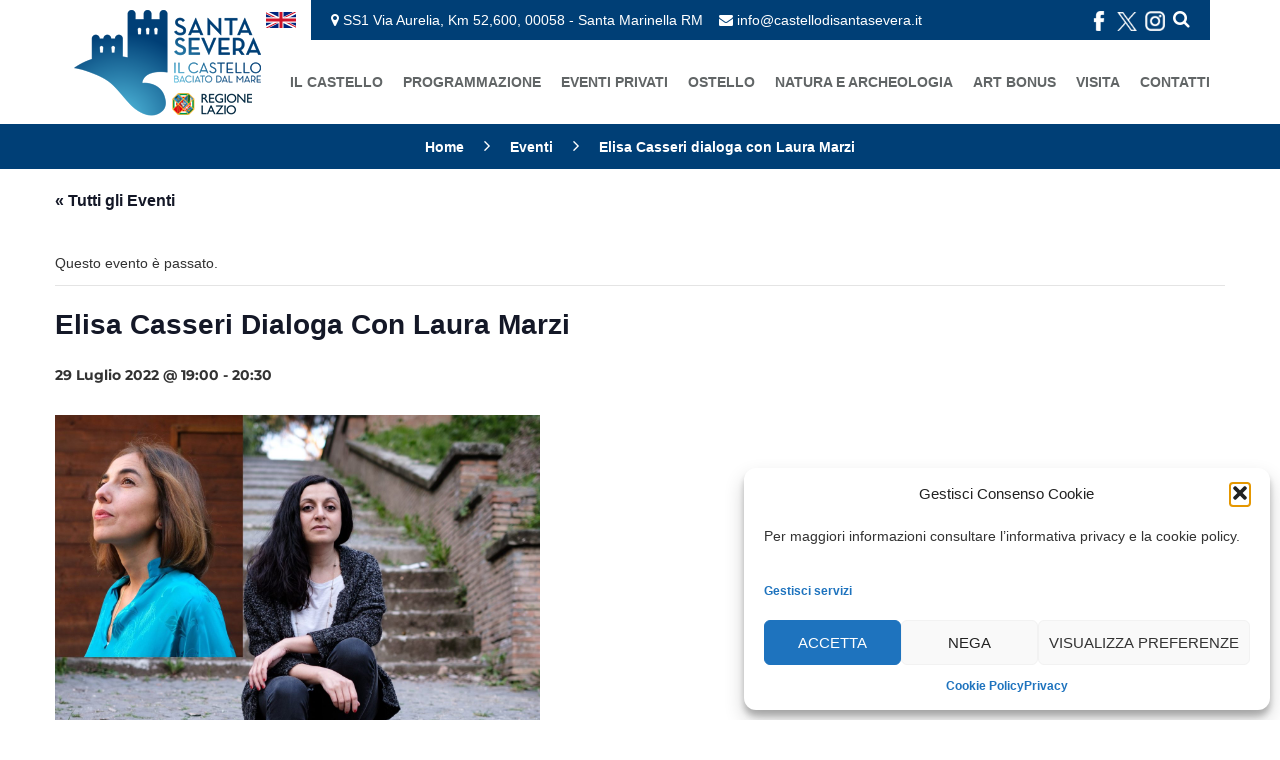

--- FILE ---
content_type: text/html; charset=UTF-8
request_url: https://www.castellodisantasevera.it/evento/elisa-casseri-autrice-di-grand-tour-sentimentale-dialoga-con-laura-marzi-autrice-di-la-materia-alternativa/
body_size: 24794
content:
<!DOCTYPE html>
<html dir="ltr" lang="it" prefix="og: https://ogp.me/ns#" class="no-js">
<head>
	<meta charset="UTF-8">
	<meta name="viewport" content="width=device-width, initial-scale=1">
	<link rel="profile" href="http://gmpg.org/xfn/11">
		<title>Elisa Casseri dialoga con Laura Marzi | Castello di Santa Severa - Un castello sempre aperto</title>
<link rel='stylesheet' id='tribe-events-views-v2-bootstrap-datepicker-styles-css' href='https://www.castellodisantasevera.it/app/plugins/the-events-calendar/vendor/bootstrap-datepicker/css/bootstrap-datepicker.standalone.min.css?ver=6.15.13' type='text/css' media='all' />
<link rel='stylesheet' id='tec-variables-skeleton-css' href='https://www.castellodisantasevera.it/app/plugins/the-events-calendar/common/build/css/variables-skeleton.css?ver=6.10.1' type='text/css' media='all' />
<link rel='stylesheet' id='tribe-common-skeleton-style-css' href='https://www.castellodisantasevera.it/app/plugins/the-events-calendar/common/build/css/common-skeleton.css?ver=6.10.1' type='text/css' media='all' />
<link rel='stylesheet' id='tribe-tooltipster-css-css' href='https://www.castellodisantasevera.it/app/plugins/the-events-calendar/common/vendor/tooltipster/tooltipster.bundle.min.css?ver=6.10.1' type='text/css' media='all' />
<link rel='stylesheet' id='tribe-events-views-v2-skeleton-css' href='https://www.castellodisantasevera.it/app/plugins/the-events-calendar/build/css/views-skeleton.css?ver=6.15.13' type='text/css' media='all' />
<link rel='stylesheet' id='tec-variables-full-css' href='https://www.castellodisantasevera.it/app/plugins/the-events-calendar/common/build/css/variables-full.css?ver=6.10.1' type='text/css' media='all' />
<link rel='stylesheet' id='tribe-common-full-style-css' href='https://www.castellodisantasevera.it/app/plugins/the-events-calendar/common/build/css/common-full.css?ver=6.10.1' type='text/css' media='all' />
<link rel='stylesheet' id='tribe-events-views-v2-full-css' href='https://www.castellodisantasevera.it/app/plugins/the-events-calendar/build/css/views-full.css?ver=6.15.13' type='text/css' media='all' />
<link rel='stylesheet' id='tribe-events-views-v2-print-css' href='https://www.castellodisantasevera.it/app/plugins/the-events-calendar/build/css/views-print.css?ver=6.15.13' type='text/css' media='print' />

		<!-- All in One SEO 4.9.2 - aioseo.com -->
	<meta name="description" content="Elisa Casseri autrice di Grand tour sentimentale dialoga con Laura Marzi autrice di La materia alternativa Ingresso gratuito Elisa Casseri Grand Tour sentimentale «Voglio mettermi uno zaino sulle spalle e partire per un cammino di Santiago sentimentale. Voglio osservare e perdermi, aggiornare man mano le credenze acquisite e girovagare senza meta nella speranza di trovare" />
	<meta name="robots" content="max-snippet:-1, max-image-preview:large, max-video-preview:-1" />
	<meta name="author" content="Rosella Presciuttini"/>
	<link rel="canonical" href="https://www.castellodisantasevera.it/evento/elisa-casseri-autrice-di-grand-tour-sentimentale-dialoga-con-laura-marzi-autrice-di-la-materia-alternativa/" />
	<meta name="generator" content="All in One SEO (AIOSEO) 4.9.2" />
		<meta property="og:locale" content="it_IT" />
		<meta property="og:site_name" content="Castello di Santa Severa - Un castello sempre aperto | Castello di Santa Severa - Un castello sempre aperto" />
		<meta property="og:type" content="article" />
		<meta property="og:title" content="Elisa Casseri dialoga con Laura Marzi | Castello di Santa Severa - Un castello sempre aperto" />
		<meta property="og:description" content="Elisa Casseri autrice di Grand tour sentimentale dialoga con Laura Marzi autrice di La materia alternativa Ingresso gratuito Elisa Casseri Grand Tour sentimentale «Voglio mettermi uno zaino sulle spalle e partire per un cammino di Santiago sentimentale. Voglio osservare e perdermi, aggiornare man mano le credenze acquisite e girovagare senza meta nella speranza di trovare" />
		<meta property="og:url" content="https://www.castellodisantasevera.it/evento/elisa-casseri-autrice-di-grand-tour-sentimentale-dialoga-con-laura-marzi-autrice-di-la-materia-alternativa/" />
		<meta property="article:published_time" content="2022-07-22T12:14:01+00:00" />
		<meta property="article:modified_time" content="2022-07-22T12:14:21+00:00" />
		<meta name="twitter:card" content="summary" />
		<meta name="twitter:title" content="Elisa Casseri dialoga con Laura Marzi | Castello di Santa Severa - Un castello sempre aperto" />
		<meta name="twitter:description" content="Elisa Casseri autrice di Grand tour sentimentale dialoga con Laura Marzi autrice di La materia alternativa Ingresso gratuito Elisa Casseri Grand Tour sentimentale «Voglio mettermi uno zaino sulle spalle e partire per un cammino di Santiago sentimentale. Voglio osservare e perdermi, aggiornare man mano le credenze acquisite e girovagare senza meta nella speranza di trovare" />
		<script type="application/ld+json" class="aioseo-schema">
			{"@context":"https:\/\/schema.org","@graph":[{"@type":"BreadcrumbList","@id":"https:\/\/www.castellodisantasevera.it\/evento\/elisa-casseri-autrice-di-grand-tour-sentimentale-dialoga-con-laura-marzi-autrice-di-la-materia-alternativa\/#breadcrumblist","itemListElement":[{"@type":"ListItem","@id":"https:\/\/www.castellodisantasevera.it#listItem","position":1,"name":"Home","item":"https:\/\/www.castellodisantasevera.it","nextItem":{"@type":"ListItem","@id":"https:\/\/www.castellodisantasevera.it\/calendario-eventi\/#listItem","name":"Eventi"}},{"@type":"ListItem","@id":"https:\/\/www.castellodisantasevera.it\/calendario-eventi\/#listItem","position":2,"name":"Eventi","item":"https:\/\/www.castellodisantasevera.it\/calendario-eventi\/","nextItem":{"@type":"ListItem","@id":"https:\/\/www.castellodisantasevera.it\/calendario-eventi\/categoria\/arte-e-cultura\/#listItem","name":"Arte e Cultura"},"previousItem":{"@type":"ListItem","@id":"https:\/\/www.castellodisantasevera.it#listItem","name":"Home"}},{"@type":"ListItem","@id":"https:\/\/www.castellodisantasevera.it\/calendario-eventi\/categoria\/arte-e-cultura\/#listItem","position":3,"name":"Arte e Cultura","item":"https:\/\/www.castellodisantasevera.it\/calendario-eventi\/categoria\/arte-e-cultura\/","nextItem":{"@type":"ListItem","@id":"https:\/\/www.castellodisantasevera.it\/evento\/elisa-casseri-autrice-di-grand-tour-sentimentale-dialoga-con-laura-marzi-autrice-di-la-materia-alternativa\/#listItem","name":"Elisa Casseri dialoga con Laura Marzi"},"previousItem":{"@type":"ListItem","@id":"https:\/\/www.castellodisantasevera.it\/calendario-eventi\/#listItem","name":"Eventi"}},{"@type":"ListItem","@id":"https:\/\/www.castellodisantasevera.it\/evento\/elisa-casseri-autrice-di-grand-tour-sentimentale-dialoga-con-laura-marzi-autrice-di-la-materia-alternativa\/#listItem","position":4,"name":"Elisa Casseri dialoga con Laura Marzi","previousItem":{"@type":"ListItem","@id":"https:\/\/www.castellodisantasevera.it\/calendario-eventi\/categoria\/arte-e-cultura\/#listItem","name":"Arte e Cultura"}}]},{"@type":"Organization","@id":"https:\/\/www.castellodisantasevera.it\/#organization","name":"Castello di Santa Severa - Un castello sempre aperto","description":"Castello di Santa Severa - Un castello sempre aperto","url":"https:\/\/www.castellodisantasevera.it\/"},{"@type":"WebPage","@id":"https:\/\/www.castellodisantasevera.it\/evento\/elisa-casseri-autrice-di-grand-tour-sentimentale-dialoga-con-laura-marzi-autrice-di-la-materia-alternativa\/#webpage","url":"https:\/\/www.castellodisantasevera.it\/evento\/elisa-casseri-autrice-di-grand-tour-sentimentale-dialoga-con-laura-marzi-autrice-di-la-materia-alternativa\/","name":"Elisa Casseri dialoga con Laura Marzi | Castello di Santa Severa - Un castello sempre aperto","description":"Elisa Casseri autrice di Grand tour sentimentale dialoga con Laura Marzi autrice di La materia alternativa Ingresso gratuito Elisa Casseri Grand Tour sentimentale \u00abVoglio mettermi uno zaino sulle spalle e partire per un cammino di Santiago sentimentale. Voglio osservare e perdermi, aggiornare man mano le credenze acquisite e girovagare senza meta nella speranza di trovare","inLanguage":"it-IT","isPartOf":{"@id":"https:\/\/www.castellodisantasevera.it\/#website"},"breadcrumb":{"@id":"https:\/\/www.castellodisantasevera.it\/evento\/elisa-casseri-autrice-di-grand-tour-sentimentale-dialoga-con-laura-marzi-autrice-di-la-materia-alternativa\/#breadcrumblist"},"image":{"@type":"ImageObject","url":"https:\/\/www.castellodisantasevera.it\/app\/uploads\/2022\/07\/Sirio_Tessitore_Elisa_Casseri-16-doppia.jpg","@id":"https:\/\/www.castellodisantasevera.it\/evento\/elisa-casseri-autrice-di-grand-tour-sentimentale-dialoga-con-laura-marzi-autrice-di-la-materia-alternativa\/#mainImage","width":2000,"height":2000},"primaryImageOfPage":{"@id":"https:\/\/www.castellodisantasevera.it\/evento\/elisa-casseri-autrice-di-grand-tour-sentimentale-dialoga-con-laura-marzi-autrice-di-la-materia-alternativa\/#mainImage"},"datePublished":"2022-07-22T14:14:01+02:00","dateModified":"2022-07-22T14:14:21+02:00"},{"@type":"WebSite","@id":"https:\/\/www.castellodisantasevera.it\/#website","url":"https:\/\/www.castellodisantasevera.it\/","name":"Castello di Santa Severa - Un castello sempre aperto","description":"Castello di Santa Severa - Un castello sempre aperto","inLanguage":"it-IT","publisher":{"@id":"https:\/\/www.castellodisantasevera.it\/#organization"}}]}
		</script>
		<!-- All in One SEO -->

<link rel='dns-prefetch' href='//www.castellodisantasevera.it' />
<link rel="alternate" type="application/rss+xml" title="Castello di Santa Severa - Un castello sempre aperto &raquo; Feed" href="https://www.castellodisantasevera.it/feed/" />
<link rel="alternate" type="text/calendar" title="Castello di Santa Severa - Un castello sempre aperto &raquo; iCal Feed" href="https://www.castellodisantasevera.it/calendario-eventi/?ical=1" />
<link rel="alternate" title="oEmbed (JSON)" type="application/json+oembed" href="https://www.castellodisantasevera.it/wp-json/oembed/1.0/embed?url=https%3A%2F%2Fwww.castellodisantasevera.it%2Fevento%2Felisa-casseri-autrice-di-grand-tour-sentimentale-dialoga-con-laura-marzi-autrice-di-la-materia-alternativa%2F" />
<link rel="alternate" title="oEmbed (XML)" type="text/xml+oembed" href="https://www.castellodisantasevera.it/wp-json/oembed/1.0/embed?url=https%3A%2F%2Fwww.castellodisantasevera.it%2Fevento%2Felisa-casseri-autrice-di-grand-tour-sentimentale-dialoga-con-laura-marzi-autrice-di-la-materia-alternativa%2F&#038;format=xml" />
<style id='wp-img-auto-sizes-contain-inline-css' type='text/css'>
img:is([sizes=auto i],[sizes^="auto," i]){contain-intrinsic-size:3000px 1500px}
/*# sourceURL=wp-img-auto-sizes-contain-inline-css */
</style>
<link rel='stylesheet' id='tribe-events-v2-single-skeleton-css' href='https://www.castellodisantasevera.it/app/plugins/the-events-calendar/build/css/tribe-events-single-skeleton.css?ver=6.15.13' type='text/css' media='all' />
<link rel='stylesheet' id='tribe-events-v2-single-skeleton-full-css' href='https://www.castellodisantasevera.it/app/plugins/the-events-calendar/build/css/tribe-events-single-full.css?ver=6.15.13' type='text/css' media='all' />
<style id='wp-emoji-styles-inline-css' type='text/css'>

	img.wp-smiley, img.emoji {
		display: inline !important;
		border: none !important;
		box-shadow: none !important;
		height: 1em !important;
		width: 1em !important;
		margin: 0 0.07em !important;
		vertical-align: -0.1em !important;
		background: none !important;
		padding: 0 !important;
	}
/*# sourceURL=wp-emoji-styles-inline-css */
</style>
<link rel='stylesheet' id='wp-block-library-css' href='https://www.castellodisantasevera.it/wp/wp-includes/css/dist/block-library/style.min.css?ver=6.9' type='text/css' media='all' />
<style id='global-styles-inline-css' type='text/css'>
:root{--wp--preset--aspect-ratio--square: 1;--wp--preset--aspect-ratio--4-3: 4/3;--wp--preset--aspect-ratio--3-4: 3/4;--wp--preset--aspect-ratio--3-2: 3/2;--wp--preset--aspect-ratio--2-3: 2/3;--wp--preset--aspect-ratio--16-9: 16/9;--wp--preset--aspect-ratio--9-16: 9/16;--wp--preset--color--black: #000000;--wp--preset--color--cyan-bluish-gray: #abb8c3;--wp--preset--color--white: #ffffff;--wp--preset--color--pale-pink: #f78da7;--wp--preset--color--vivid-red: #cf2e2e;--wp--preset--color--luminous-vivid-orange: #ff6900;--wp--preset--color--luminous-vivid-amber: #fcb900;--wp--preset--color--light-green-cyan: #7bdcb5;--wp--preset--color--vivid-green-cyan: #00d084;--wp--preset--color--pale-cyan-blue: #8ed1fc;--wp--preset--color--vivid-cyan-blue: #0693e3;--wp--preset--color--vivid-purple: #9b51e0;--wp--preset--gradient--vivid-cyan-blue-to-vivid-purple: linear-gradient(135deg,rgb(6,147,227) 0%,rgb(155,81,224) 100%);--wp--preset--gradient--light-green-cyan-to-vivid-green-cyan: linear-gradient(135deg,rgb(122,220,180) 0%,rgb(0,208,130) 100%);--wp--preset--gradient--luminous-vivid-amber-to-luminous-vivid-orange: linear-gradient(135deg,rgb(252,185,0) 0%,rgb(255,105,0) 100%);--wp--preset--gradient--luminous-vivid-orange-to-vivid-red: linear-gradient(135deg,rgb(255,105,0) 0%,rgb(207,46,46) 100%);--wp--preset--gradient--very-light-gray-to-cyan-bluish-gray: linear-gradient(135deg,rgb(238,238,238) 0%,rgb(169,184,195) 100%);--wp--preset--gradient--cool-to-warm-spectrum: linear-gradient(135deg,rgb(74,234,220) 0%,rgb(151,120,209) 20%,rgb(207,42,186) 40%,rgb(238,44,130) 60%,rgb(251,105,98) 80%,rgb(254,248,76) 100%);--wp--preset--gradient--blush-light-purple: linear-gradient(135deg,rgb(255,206,236) 0%,rgb(152,150,240) 100%);--wp--preset--gradient--blush-bordeaux: linear-gradient(135deg,rgb(254,205,165) 0%,rgb(254,45,45) 50%,rgb(107,0,62) 100%);--wp--preset--gradient--luminous-dusk: linear-gradient(135deg,rgb(255,203,112) 0%,rgb(199,81,192) 50%,rgb(65,88,208) 100%);--wp--preset--gradient--pale-ocean: linear-gradient(135deg,rgb(255,245,203) 0%,rgb(182,227,212) 50%,rgb(51,167,181) 100%);--wp--preset--gradient--electric-grass: linear-gradient(135deg,rgb(202,248,128) 0%,rgb(113,206,126) 100%);--wp--preset--gradient--midnight: linear-gradient(135deg,rgb(2,3,129) 0%,rgb(40,116,252) 100%);--wp--preset--font-size--small: 13px;--wp--preset--font-size--medium: 20px;--wp--preset--font-size--large: 36px;--wp--preset--font-size--x-large: 42px;--wp--preset--spacing--20: 0.44rem;--wp--preset--spacing--30: 0.67rem;--wp--preset--spacing--40: 1rem;--wp--preset--spacing--50: 1.5rem;--wp--preset--spacing--60: 2.25rem;--wp--preset--spacing--70: 3.38rem;--wp--preset--spacing--80: 5.06rem;--wp--preset--shadow--natural: 6px 6px 9px rgba(0, 0, 0, 0.2);--wp--preset--shadow--deep: 12px 12px 50px rgba(0, 0, 0, 0.4);--wp--preset--shadow--sharp: 6px 6px 0px rgba(0, 0, 0, 0.2);--wp--preset--shadow--outlined: 6px 6px 0px -3px rgb(255, 255, 255), 6px 6px rgb(0, 0, 0);--wp--preset--shadow--crisp: 6px 6px 0px rgb(0, 0, 0);}:where(.is-layout-flex){gap: 0.5em;}:where(.is-layout-grid){gap: 0.5em;}body .is-layout-flex{display: flex;}.is-layout-flex{flex-wrap: wrap;align-items: center;}.is-layout-flex > :is(*, div){margin: 0;}body .is-layout-grid{display: grid;}.is-layout-grid > :is(*, div){margin: 0;}:where(.wp-block-columns.is-layout-flex){gap: 2em;}:where(.wp-block-columns.is-layout-grid){gap: 2em;}:where(.wp-block-post-template.is-layout-flex){gap: 1.25em;}:where(.wp-block-post-template.is-layout-grid){gap: 1.25em;}.has-black-color{color: var(--wp--preset--color--black) !important;}.has-cyan-bluish-gray-color{color: var(--wp--preset--color--cyan-bluish-gray) !important;}.has-white-color{color: var(--wp--preset--color--white) !important;}.has-pale-pink-color{color: var(--wp--preset--color--pale-pink) !important;}.has-vivid-red-color{color: var(--wp--preset--color--vivid-red) !important;}.has-luminous-vivid-orange-color{color: var(--wp--preset--color--luminous-vivid-orange) !important;}.has-luminous-vivid-amber-color{color: var(--wp--preset--color--luminous-vivid-amber) !important;}.has-light-green-cyan-color{color: var(--wp--preset--color--light-green-cyan) !important;}.has-vivid-green-cyan-color{color: var(--wp--preset--color--vivid-green-cyan) !important;}.has-pale-cyan-blue-color{color: var(--wp--preset--color--pale-cyan-blue) !important;}.has-vivid-cyan-blue-color{color: var(--wp--preset--color--vivid-cyan-blue) !important;}.has-vivid-purple-color{color: var(--wp--preset--color--vivid-purple) !important;}.has-black-background-color{background-color: var(--wp--preset--color--black) !important;}.has-cyan-bluish-gray-background-color{background-color: var(--wp--preset--color--cyan-bluish-gray) !important;}.has-white-background-color{background-color: var(--wp--preset--color--white) !important;}.has-pale-pink-background-color{background-color: var(--wp--preset--color--pale-pink) !important;}.has-vivid-red-background-color{background-color: var(--wp--preset--color--vivid-red) !important;}.has-luminous-vivid-orange-background-color{background-color: var(--wp--preset--color--luminous-vivid-orange) !important;}.has-luminous-vivid-amber-background-color{background-color: var(--wp--preset--color--luminous-vivid-amber) !important;}.has-light-green-cyan-background-color{background-color: var(--wp--preset--color--light-green-cyan) !important;}.has-vivid-green-cyan-background-color{background-color: var(--wp--preset--color--vivid-green-cyan) !important;}.has-pale-cyan-blue-background-color{background-color: var(--wp--preset--color--pale-cyan-blue) !important;}.has-vivid-cyan-blue-background-color{background-color: var(--wp--preset--color--vivid-cyan-blue) !important;}.has-vivid-purple-background-color{background-color: var(--wp--preset--color--vivid-purple) !important;}.has-black-border-color{border-color: var(--wp--preset--color--black) !important;}.has-cyan-bluish-gray-border-color{border-color: var(--wp--preset--color--cyan-bluish-gray) !important;}.has-white-border-color{border-color: var(--wp--preset--color--white) !important;}.has-pale-pink-border-color{border-color: var(--wp--preset--color--pale-pink) !important;}.has-vivid-red-border-color{border-color: var(--wp--preset--color--vivid-red) !important;}.has-luminous-vivid-orange-border-color{border-color: var(--wp--preset--color--luminous-vivid-orange) !important;}.has-luminous-vivid-amber-border-color{border-color: var(--wp--preset--color--luminous-vivid-amber) !important;}.has-light-green-cyan-border-color{border-color: var(--wp--preset--color--light-green-cyan) !important;}.has-vivid-green-cyan-border-color{border-color: var(--wp--preset--color--vivid-green-cyan) !important;}.has-pale-cyan-blue-border-color{border-color: var(--wp--preset--color--pale-cyan-blue) !important;}.has-vivid-cyan-blue-border-color{border-color: var(--wp--preset--color--vivid-cyan-blue) !important;}.has-vivid-purple-border-color{border-color: var(--wp--preset--color--vivid-purple) !important;}.has-vivid-cyan-blue-to-vivid-purple-gradient-background{background: var(--wp--preset--gradient--vivid-cyan-blue-to-vivid-purple) !important;}.has-light-green-cyan-to-vivid-green-cyan-gradient-background{background: var(--wp--preset--gradient--light-green-cyan-to-vivid-green-cyan) !important;}.has-luminous-vivid-amber-to-luminous-vivid-orange-gradient-background{background: var(--wp--preset--gradient--luminous-vivid-amber-to-luminous-vivid-orange) !important;}.has-luminous-vivid-orange-to-vivid-red-gradient-background{background: var(--wp--preset--gradient--luminous-vivid-orange-to-vivid-red) !important;}.has-very-light-gray-to-cyan-bluish-gray-gradient-background{background: var(--wp--preset--gradient--very-light-gray-to-cyan-bluish-gray) !important;}.has-cool-to-warm-spectrum-gradient-background{background: var(--wp--preset--gradient--cool-to-warm-spectrum) !important;}.has-blush-light-purple-gradient-background{background: var(--wp--preset--gradient--blush-light-purple) !important;}.has-blush-bordeaux-gradient-background{background: var(--wp--preset--gradient--blush-bordeaux) !important;}.has-luminous-dusk-gradient-background{background: var(--wp--preset--gradient--luminous-dusk) !important;}.has-pale-ocean-gradient-background{background: var(--wp--preset--gradient--pale-ocean) !important;}.has-electric-grass-gradient-background{background: var(--wp--preset--gradient--electric-grass) !important;}.has-midnight-gradient-background{background: var(--wp--preset--gradient--midnight) !important;}.has-small-font-size{font-size: var(--wp--preset--font-size--small) !important;}.has-medium-font-size{font-size: var(--wp--preset--font-size--medium) !important;}.has-large-font-size{font-size: var(--wp--preset--font-size--large) !important;}.has-x-large-font-size{font-size: var(--wp--preset--font-size--x-large) !important;}
/*# sourceURL=global-styles-inline-css */
</style>

<style id='classic-theme-styles-inline-css' type='text/css'>
/*! This file is auto-generated */
.wp-block-button__link{color:#fff;background-color:#32373c;border-radius:9999px;box-shadow:none;text-decoration:none;padding:calc(.667em + 2px) calc(1.333em + 2px);font-size:1.125em}.wp-block-file__button{background:#32373c;color:#fff;text-decoration:none}
/*# sourceURL=/wp-includes/css/classic-themes.min.css */
</style>
<link rel='stylesheet' id='me-spr-block-styles-css' href='https://www.castellodisantasevera.it/app/plugins/simple-post-redirect//css/block-styles.min.css?ver=6.9' type='text/css' media='all' />
<link rel='stylesheet' id='museumwp-toolkit-css' href='https://www.castellodisantasevera.it/app/plugins/museumwp-toolkit/lib/css/plugin.css?ver=6.9' type='text/css' media='all' />
<link rel='stylesheet' id='responsive-lightbox-prettyphoto-css' href='https://www.castellodisantasevera.it/app/plugins/responsive-lightbox/assets/prettyphoto/prettyPhoto.min.css?ver=3.1.6' type='text/css' media='all' />
<link rel='stylesheet' id='widgetopts-styles-css' href='https://www.castellodisantasevera.it/app/plugins/widget-options/assets/css/widget-options.css?ver=4.1.3' type='text/css' media='all' />
<link rel='stylesheet' id='cmplz-general-css' href='https://www.castellodisantasevera.it/app/plugins/complianz/assets/css/cookieblocker.min.css?ver=1767192680' type='text/css' media='all' />
<link rel='stylesheet' id='museumwp-lib-css' href='https://www.castellodisantasevera.it/app/themes/museumwp/css/lib.css?ver=6.9' type='text/css' media='all' />
<link rel='stylesheet' id='dashicons-css' href='https://www.castellodisantasevera.it/wp/wp-includes/css/dashicons.min.css?ver=6.9' type='text/css' media='all' />
<link rel='stylesheet' id='museumwp-stylesheet-css' href='https://www.castellodisantasevera.it/app/themes/museumwp/style.css?ver=6.9' type='text/css' media='all' />
<link rel='stylesheet' id='mimetypes-link-icons-css' href='https://www.castellodisantasevera.it/app/plugins/mimetypes-link-icons/css/style.php?cssvars=bXRsaV9oZWlnaHQ9MTYmbXRsaV9pbWFnZV90eXBlPXBuZyZtdGxpX2xlZnRvcnJpZ2h0PWxlZnQmYWN0aXZlX3R5cGVzPXBkZg%3D&#038;ver=3.0' type='text/css' media='all' />
<link rel='stylesheet' id='child-style-css' href='https://www.castellodisantasevera.it/app/themes/museumwp-child/style.css?ver=6.9' type='text/css' media='all' />
<script type="text/javascript" src="https://www.castellodisantasevera.it/wp/wp-includes/js/jquery/jquery.min.js?ver=3.7.1" id="jquery-core-js"></script>
<script type="text/javascript" src="https://www.castellodisantasevera.it/wp/wp-includes/js/jquery/jquery-migrate.min.js?ver=3.4.1" id="jquery-migrate-js"></script>
<script type="text/javascript" src="https://www.castellodisantasevera.it/app/plugins/the-events-calendar/common/build/js/tribe-common.js?ver=9c44e11f3503a33e9540" id="tribe-common-js"></script>
<script type="text/javascript" src="https://www.castellodisantasevera.it/app/plugins/the-events-calendar/build/js/views/breakpoints.js?ver=4208de2df2852e0b91ec" id="tribe-events-views-v2-breakpoints-js"></script>
<script type="text/javascript" src="https://www.castellodisantasevera.it/app/plugins/museumwp-toolkit/lib/js/plugin.js?ver=6.9" id="museumwp-toolkit-js"></script>
<script type="text/javascript" src="https://www.castellodisantasevera.it/app/plugins/responsive-lightbox/assets/prettyphoto/jquery.prettyPhoto.min.js?ver=3.1.6" id="responsive-lightbox-prettyphoto-js"></script>
<script src='https://www.castellodisantasevera.it/app/plugins/the-events-calendar/common/build/js/underscore-before.js'></script>
<script type="text/javascript" src="https://www.castellodisantasevera.it/wp/wp-includes/js/underscore.min.js?ver=1.13.7" id="underscore-js"></script>
<script src='https://www.castellodisantasevera.it/app/plugins/the-events-calendar/common/build/js/underscore-after.js'></script>
<script type="text/javascript" src="https://www.castellodisantasevera.it/app/plugins/responsive-lightbox/assets/infinitescroll/infinite-scroll.pkgd.min.js?ver=4.0.1" id="responsive-lightbox-infinite-scroll-js"></script>
<script type="text/javascript" src="https://www.castellodisantasevera.it/app/plugins/responsive-lightbox/assets/dompurify/purify.min.js?ver=3.1.7" id="dompurify-js"></script>
<script data-service="youtube" data-category="marketing" type="text/plain" id="responsive-lightbox-sanitizer-js-before">
/* <![CDATA[ */
window.RLG = window.RLG || {}; window.RLG.sanitizeAllowedHosts = ["youtube.com","www.youtube.com","youtu.be","vimeo.com","player.vimeo.com"];
//# sourceURL=responsive-lightbox-sanitizer-js-before
/* ]]> */
</script>
<script type="text/javascript" src="https://www.castellodisantasevera.it/app/plugins/responsive-lightbox/js/sanitizer.js?ver=2.6.0" id="responsive-lightbox-sanitizer-js"></script>
<script type="text/javascript" id="responsive-lightbox-js-before">
/* <![CDATA[ */
var rlArgs = {"script":"prettyphoto","selector":"lightbox","customEvents":"","activeGalleries":true,"animationSpeed":"normal","slideshow":false,"slideshowDelay":5000,"slideshowAutoplay":false,"opacity":"0.75","showTitle":true,"allowResize":true,"allowExpand":true,"width":1080,"height":720,"separator":"\/","theme":"pp_default","horizontalPadding":20,"hideFlash":false,"wmode":"opaque","videoAutoplay":false,"modal":false,"deeplinking":false,"overlayGallery":true,"keyboardShortcuts":true,"social":false,"woocommerce_gallery":false,"ajaxurl":"https:\/\/www.castellodisantasevera.it\/wp\/wp-admin\/admin-ajax.php","nonce":"7544f18239","preview":false,"postId":9785,"scriptExtension":false};

//# sourceURL=responsive-lightbox-js-before
/* ]]> */
</script>
<script type="text/javascript" src="https://www.castellodisantasevera.it/app/plugins/responsive-lightbox/js/front.js?ver=2.6.0" id="responsive-lightbox-js"></script>
<script type="text/javascript" src="https://www.castellodisantasevera.it/app/themes/museumwp/js/lib.js?ver=6.9" id="museumwp-lib-js"></script>
<script type="text/javascript" id="museumwp-lib-js-after">
/* <![CDATA[ */

			var templateUrl = "https://www.castellodisantasevera.it/app/themes/museumwp";
			var WPAjaxUrl = "https://www.castellodisantasevera.it/wp/wp-admin/admin-ajax.php";
		
//# sourceURL=museumwp-lib-js-after
/* ]]> */
</script>
<script type="text/javascript" src="https://www.castellodisantasevera.it/app/themes/museumwp/js/functions.js?ver=6.9" id="museumwp-functions-js"></script>
<script></script><link rel="https://api.w.org/" href="https://www.castellodisantasevera.it/wp-json/" /><link rel="alternate" title="JSON" type="application/json" href="https://www.castellodisantasevera.it/wp-json/wp/v2/tribe_events/9785" /><link rel="EditURI" type="application/rsd+xml" title="RSD" href="https://www.castellodisantasevera.it/wp/xmlrpc.php?rsd" />
<meta name="generator" content="WordPress 6.9" />
<link rel='shortlink' href='https://www.castellodisantasevera.it/?p=9785' />
<meta name="generator" content="Redux 4.5.9" /><!-- Stream WordPress user activity plugin v4.1.1 -->
<meta name="tec-api-version" content="v1"><meta name="tec-api-origin" content="https://www.castellodisantasevera.it"><link rel="alternate" href="https://www.castellodisantasevera.it/wp-json/tribe/events/v1/events/9785" />			<style>.cmplz-hidden {
					display: none !important;
				}</style><style>

	/* latin */
	@font-face {
	  font-family: 'Montserrat';
	  font-style: normal;
	  font-weight: 100;
	  src: url(https://www.castellodisantasevera.it/app/themes/museumwp-child/fonts/montserrat.woff2) format('woff2');
	  unicode-range: U+0000-00FF, U+0131, U+0152-0153, U+02BB-02BC, U+02C6, U+02DA, U+02DC, U+2000-206F, U+2074, U+20AC, U+2122, U+2191, U+2193, U+2212, U+2215, U+FEFF, U+FFFD;
	}
	/* latin */
	@font-face {
	  font-family: 'Montserrat';
	  font-style: normal;
	  font-weight: 200;
	  src: url(https://www.castellodisantasevera.it/app/themes/museumwp-child/fonts/montserrat.woff2) format('woff2');
	  unicode-range: U+0000-00FF, U+0131, U+0152-0153, U+02BB-02BC, U+02C6, U+02DA, U+02DC, U+2000-206F, U+2074, U+20AC, U+2122, U+2191, U+2193, U+2212, U+2215, U+FEFF, U+FFFD;
	}
	/* latin */
	@font-face {
	  font-family: 'Montserrat';
	  font-style: normal;
	  font-weight: 300;
	  src: url(https://www.castellodisantasevera.it/app/themes/museumwp-child/fonts/montserrat.woff2) format('woff2');
	  unicode-range: U+0000-00FF, U+0131, U+0152-0153, U+02BB-02BC, U+02C6, U+02DA, U+02DC, U+2000-206F, U+2074, U+20AC, U+2122, U+2191, U+2193, U+2212, U+2215, U+FEFF, U+FFFD;
	}
	/* latin */
	@font-face {
	  font-family: 'Montserrat';
	  font-style: normal;
	  font-weight: 400;
	  src: url(https://www.castellodisantasevera.it/app/themes/museumwp-child/fonts/montserrat.woff2) format('woff2');
	  unicode-range: U+0000-00FF, U+0131, U+0152-0153, U+02BB-02BC, U+02C6, U+02DA, U+02DC, U+2000-206F, U+2074, U+20AC, U+2122, U+2191, U+2193, U+2212, U+2215, U+FEFF, U+FFFD;
	}
	/* latin */
	@font-face {
	  font-family: 'Montserrat';
	  font-style: normal;
	  font-weight: 500;
	  src: url(https://www.castellodisantasevera.it/app/themes/museumwp-child/fonts/montserrat.woff2) format('woff2');
	  unicode-range: U+0000-00FF, U+0131, U+0152-0153, U+02BB-02BC, U+02C6, U+02DA, U+02DC, U+2000-206F, U+2074, U+20AC, U+2122, U+2191, U+2193, U+2212, U+2215, U+FEFF, U+FFFD;
	}
	/* latin */
	@font-face {
	  font-family: 'Montserrat';
	  font-style: normal;
	  font-weight: 600;
	  src: url(https://www.castellodisantasevera.it/app/themes/museumwp-child/fonts/montserrat.woff2) format('woff2');
	  unicode-range: U+0000-00FF, U+0131, U+0152-0153, U+02BB-02BC, U+02C6, U+02DA, U+02DC, U+2000-206F, U+2074, U+20AC, U+2122, U+2191, U+2193, U+2212, U+2215, U+FEFF, U+FFFD;
	}
	/* latin */
	@font-face {
	  font-family: 'Montserrat';
	  font-style: normal;
	  font-weight: 700;
	  src: url(https://www.castellodisantasevera.it/app/themes/museumwp-child/fonts/montserrat.woff2) format('woff2');
	  unicode-range: U+0000-00FF, U+0131, U+0152-0153, U+02BB-02BC, U+02C6, U+02DA, U+02DC, U+2000-206F, U+2074, U+20AC, U+2122, U+2191, U+2193, U+2212, U+2215, U+FEFF, U+FFFD;
	}
	/* latin */
	@font-face {
	  font-family: 'Montserrat';
	  font-style: normal;
	  font-weight: 800;
	  src: url(https://www.castellodisantasevera.it/app/themes/museumwp-child/fonts/montserrat.woff2) format('woff2');
	  unicode-range: U+0000-00FF, U+0131, U+0152-0153, U+02BB-02BC, U+02C6, U+02DA, U+02DC, U+2000-206F, U+2074, U+20AC, U+2122, U+2191, U+2193, U+2212, U+2215, U+FEFF, U+FFFD;
	}
	/* latin */
	@font-face {
	  font-family: 'Montserrat';
	  font-style: normal;
	  font-weight: 900;
	  src: url(https://www.castellodisantasevera.it/app/themes/museumwp-child/fonts/montserrat.woff2) format('woff2');
	  unicode-range: U+0000-00FF, U+0131, U+0152-0153, U+02BB-02BC, U+02C6, U+02DA, U+02DC, U+2000-206F, U+2074, U+20AC, U+2122, U+2191, U+2193, U+2212, U+2215, U+FEFF, U+FFFD;
	}
</style><meta name="generator" content="Powered by WPBakery Page Builder - drag and drop page builder for WordPress."/>
<script type="application/ld+json">
[{"@context":"http://schema.org","@type":"Event","name":"Elisa Casseri dialoga con Laura Marzi","description":"&lt;p&gt;Elisa Casseri autrice di Grand tour sentimentale dialoga con Laura Marzi autrice di La materia alternativa Ingresso gratuito Elisa Casseri Grand Tour sentimentale \u00abVoglio mettermi uno zaino sulle spalle e [&hellip;]&lt;/p&gt;\\n","image":"https://www.castellodisantasevera.it/app/uploads/2022/07/Sirio_Tessitore_Elisa_Casseri-16-doppia.jpg","url":"https://www.castellodisantasevera.it/evento/elisa-casseri-autrice-di-grand-tour-sentimentale-dialoga-con-laura-marzi-autrice-di-la-materia-alternativa/","eventAttendanceMode":"https://schema.org/OfflineEventAttendanceMode","eventStatus":"https://schema.org/EventScheduled","startDate":"2022-07-29T19:00:00+02:00","endDate":"2022-07-29T20:30:00+02:00","performer":"Organization"}]
</script>		<style type="text/css" id="wp-custom-css">
			#ajax-loading-mini {
	display: none !important;
}
.site-header .topbar{
    padding-left: 20%;
}
.site-header:before {
    content: none;
}
.top-bar:before {
    content: none;
}
.open-time{
	padding-left: 20px !important;
}
.tribe-events-content h1, .tribe-events-content h2, .tribe-events-content h3, .tribe-events-content h4, .tribe-events-content h5, .tribe-events-content h6 {
    display: inline-block;
}
.caret {
    display: none;
}
@media (min-width: 1200px) {
	#language {
        top: -108px !important;
			left: calc(50% - -100px) !important
	}
		.navbar-nav {
    padding-top: 0;
	}
	
}
@media (min-width: 992px) and (max-width: 1200px) {
	.open-time a {
		font-size: 12px;
	}
	.navbar-nav {
    padding-top: 60px;
	}
}
.tribe-events .tribe-events-calendar-month__day-cell--selected, .tribe-events .tribe-events-calendar-month__day-cell--selected:focus, .tribe-events .tribe-events-calendar-month__day-cell--selected:hover {
    background-color: #8baee0 !important;
}
.tribe-events .tribe-events-calendar-month__mobile-events-icon--event {
    background-color: #1c4176 !important;
}
.tribe-common.tribe-events.tribe-events-widget-shortcode.tribe-events-widget-shortcode-events-month .tribe-events-widget-events-month__view-more-link, .tribe-common.tribe-events.tribe-events-widget-shortcode.tribe-events-widget-shortcode-events-month .tribe-events-widget-events-month__view-more-link:visited, .tribe-common.tribe-events.tribe-events-widget-shortcode.tribe-events-widget-shortcode-events-month .tribe-events-widget-month__view-more-link, .tribe-common.tribe-events.tribe-events-widget-shortcode.tribe-events-widget-shortcode-events-month .tribe-events-widget-month__view-more-link:visited {
    color: #1c4176 !important;
}
.site-footer .ow-navigation .navbar-nav > li {
	border-right: 1px solid #d1d2d4;
}		</style>
		<noscript><style> .wpb_animate_when_almost_visible { opacity: 1; }</style></noscript></head>
<div class="wp-singular tribe_events-template-default single single-tribe_events postid-9785 wp-theme-museumwp wp-child-theme-museumwp-child tribe-events-page-template tribe-no-js tribe-filter-live singular wpb-js-composer js-comp-ver-8.7.2 vc_responsive events-single tribe-events-style-full tribe-events-style-theme">

<!-- Page Wrap -->
<div id="wrap"> 

	<header class="site-header">

		<div class="container topbar">
			<div class="top-bar">


			<div style=" float:right; margin-right:20px; margin-left:8px ">


						<a
			class="searchwp-modal-form-trigger-el"
			href="#searchwp-modal-4da9b25527ad8e08f673dbcef7b76696"
			data-searchwp-modal-trigger="searchwp-modal-4da9b25527ad8e08f673dbcef7b76696">
			<i class="fa fa-search" style="font-size: 18px; color:#fff"></i>		</a>
		

			</div>
            <div style=" float:right; margin-left:8px ">
                    <a target='_blank'  href='https://www.facebook.com/CastellodiSantaSevera/' ><a  target='_blank'  href='https://www.instagram.com/castellosantasevera/' ><img alt='Instagram' title='Instagram' src='https://www.castellodisantasevera.it/app/themes/museumwp-child/images/instagram.png' width='20'/></a>
                    </div>
                    <div style="float:right; margin-left:8px ">
                    <a  target='_blank'  href='https://twitter.com/Castello_Severa'><img alt='Twitter' title='Twitter' src= 'https://www.castellodisantasevera.it/app/themes/museumwp-child/images/twitter.png' width='20'/></a>
</div>
                          <div style="float:right;"">
<a target='_blank'  href='https://www.facebook.com/CastellodiSantaSevera/' ><img alt='Facebook' title='Facebook' src='https://www.castellodisantasevera.it/app/themes/museumwp-child/images/facebook.png' width='20' /></a>
</div>
				<div class="open-time">
                <p><i class="fa fa-map-marker"></i><a href="https://goo.gl/maps/LNPVUXWH6GN2"> SS1 Via Aurelia, Km 52,600, 00058 - Santa Marinella RM</a>
			
				&nbsp;&nbsp;&nbsp;<i class="fa fa-envelope"></i> <a href="mailto:info@castellodisantasevera.it">info@castellodisantasevera.it</a>
			</p>
                
        
                     
				</div>

			</div>
		</div>

		<nav class="navbar navbar-default ow-navigation">
			<div class="container">
				<div class="navbar-header">
					<button type="button" class="navbar-toggle" data-toggle="collapse" data-target=".navbar-collapse">
						<span class="icon-bar"></span>
						<span class="icon-bar"></span>
						<span class="icon-bar"></span>
					</button>
											<div id="slider-logo">
						<a class="logo image-logo" href="https://www.castellodisantasevera.it/"><img src="https://www.castellodisantasevera.it/app/uploads/2022/05/logo-Santa-Severa.png" alt=""/>
<!--						<img src="--><!--/images/logo-Santa-Severa.png"-->
<!--						class="top" />-->
<!--						<img src="--><!--/images/logo-Lazio-eterna-scoperta-->
<!--						.png" class="bottom" /></a>--></a>
						</div>
											<div id="language"><a href="https://www.castellodisantasevera.it/en" title="English version"></a></div>
				</div>
                          
				<div class="navbar-collapse collapse pull-right">
					<ul id="menu-main-menu" class="nav navbar-nav"><li id="menu-item-328" class="menu-item menu-item-type-custom menu-item-object-custom menu-item-has-children menu-item-328 dropdown"><a title="Il Castello" href="https://www.castellodisantasevera.it/castello-di-santa-severa/" class="dropdown-toggle" aria-haspopup="true">Il Castello <span class="caret"></span></a><i class='ddl-switch fa fa-angle-down'></i>

<ul role="menu" class=" dropdown-menu">
	<li id="menu-item-8782" class="menu-item menu-item-type-post_type menu-item-object-page menu-item-8782"><a title="Castello di Santa Severa" href="https://www.castellodisantasevera.it/castello-di-santa-severa/">Castello di Santa Severa</a></li>
	<li id="menu-item-362" class="menu-item menu-item-type-post_type menu-item-object-page menu-item-362"><a title="Storia" href="https://www.castellodisantasevera.it/storia/">Storia</a></li>
	<li id="menu-item-379" class="menu-item menu-item-type-post_type menu-item-object-page menu-item-379"><a title="Borgo Medievale" href="https://www.castellodisantasevera.it/borgo-medievale/">Borgo Medievale</a></li>
	<li id="menu-item-657" class="menu-item menu-item-type-post_type menu-item-object-page menu-item-657"><a title="Chiesa Paleocristiana" href="https://www.castellodisantasevera.it/chiesa-paleocristiana/">Chiesa Paleocristiana</a></li>
	<li id="menu-item-656" class="menu-item menu-item-type-post_type menu-item-object-page menu-item-656"><a title="Battistero" href="https://www.castellodisantasevera.it/battistero/">Battistero</a></li>
	<li id="menu-item-655" class="menu-item menu-item-type-post_type menu-item-object-page menu-item-655"><a title="Chiesa di Maria Assunta" href="https://www.castellodisantasevera.it/chiesa-di-maria-assunta/">Chiesa di Maria Assunta</a></li>
	<li id="menu-item-8814" class="menu-item menu-item-type-post_type menu-item-object-page menu-item-8814"><a title="Torre Saracena" href="https://www.castellodisantasevera.it/torre-saracena/">Torre Saracena</a></li>
	<li id="menu-item-8815" class="menu-item menu-item-type-post_type menu-item-object-page menu-item-8815"><a title="Museo del Castello" href="https://www.castellodisantasevera.it/museo-del-castello/">Museo del Castello</a></li>
	<li id="menu-item-669" class="menu-item menu-item-type-post_type menu-item-object-page menu-item-669"><a title="Museo del Mare e della Navigazione Antica" href="https://www.castellodisantasevera.it/museo-del-mare-e-della-navigazione-antica/">Museo del Mare e della Navigazione Antica</a></li>
	<li id="menu-item-668" class="menu-item menu-item-type-post_type menu-item-object-page menu-item-668"><a title="Museo del Territorio" href="https://www.castellodisantasevera.it/museo-del-territorio/">Museo del Territorio</a></li>
	<li id="menu-item-667" class="menu-item menu-item-type-post_type menu-item-object-page menu-item-667"><a title="Antiquarium" href="https://www.castellodisantasevera.it/antiquarium/">Antiquarium</a></li>
	<li id="menu-item-9893" class="menu-item menu-item-type-post_type menu-item-object-post menu-item-9893"><a title="Virtual Reality" href="https://www.castellodisantasevera.it/virtual-reality/">Virtual Reality</a></li>
</ul>
</li>
<li id="menu-item-9105" class="menu-item menu-item-type-custom menu-item-object-custom menu-item-has-children menu-item-9105 dropdown"><a title="PROGRAMMAZIONE" href="https://www.castellodisantasevera.it/lista-eventi/" class="dropdown-toggle" aria-haspopup="true">PROGRAMMAZIONE <span class="caret"></span></a><i class='ddl-switch fa fa-angle-down'></i>

<ul role="menu" class=" dropdown-menu">
	<li id="menu-item-9552" class="menu-item menu-item-type-post_type menu-item-object-page menu-item-9552"><a title="Sport" href="https://www.castellodisantasevera.it/lista-eventi/sport/">Sport</a></li>
	<li id="menu-item-9554" class="menu-item menu-item-type-post_type menu-item-object-page menu-item-9554"><a title="Natura" href="https://www.castellodisantasevera.it/lista-eventi/natura/">Natura</a></li>
	<li id="menu-item-9553" class="menu-item menu-item-type-post_type menu-item-object-page menu-item-9553"><a title="Arte e Cultura" href="https://www.castellodisantasevera.it/lista-eventi/arte-e-cultura/">Arte e Cultura</a></li>
	<li id="menu-item-9598" class="menu-item menu-item-type-post_type menu-item-object-page menu-item-9598"><a title="FAQ e Regolamento" href="https://www.castellodisantasevera.it/lista-eventi/faq-e-regolamento/">FAQ e Regolamento</a></li>
</ul>
</li>
<li id="menu-item-971" class="menu-item menu-item-type-custom menu-item-object-custom menu-item-has-children menu-item-971 dropdown"><a title="Eventi privati" href="https://www.castellodisantasevera.it/festeggia-qui-la-tua-occasione-speciale/" class="dropdown-toggle" aria-haspopup="true">Eventi privati <span class="caret"></span></a><i class='ddl-switch fa fa-angle-down'></i>

<ul role="menu" class=" dropdown-menu">
	<li id="menu-item-8863" class="menu-item menu-item-type-post_type menu-item-object-page menu-item-8863"><a title="Occasioni speciali" href="https://www.castellodisantasevera.it/festeggia-qui-la-tua-occasione-speciale/">Occasioni speciali</a></li>
	<li id="menu-item-683" class="menu-item menu-item-type-post_type menu-item-object-post menu-item-683"><a title="Eventi aziendali" href="https://www.castellodisantasevera.it/oganizza-qui-il-tuo-evento-aziendale/">Eventi aziendali</a></li>
	<li id="menu-item-723" class="menu-item menu-item-type-post_type menu-item-object-page menu-item-723"><a title="Set cinematografici" href="https://www.castellodisantasevera.it/set-cinematografici/">Set cinematografici</a></li>
	<li id="menu-item-987" class="menu-item menu-item-type-post_type menu-item-object-page menu-item-987"><a title="Info e Prenotazioni" href="https://www.castellodisantasevera.it/info-e-prenotazioni/">Info e Prenotazioni</a></li>
</ul>
</li>
<li id="menu-item-8917" class="menu-item menu-item-type-custom menu-item-object-custom menu-item-has-children menu-item-8917 dropdown"><a title="Ostello" href="https://www.castellodisantasevera.it/ostello/" class="dropdown-toggle" aria-haspopup="true">Ostello <span class="caret"></span></a><i class='ddl-switch fa fa-angle-down'></i>

<ul role="menu" class=" dropdown-menu">
	<li id="menu-item-8918" class="menu-item menu-item-type-post_type menu-item-object-page menu-item-8918"><a title="Ostello" href="https://www.castellodisantasevera.it/ostello/">Ostello</a></li>
	<li id="menu-item-1674" class="menu-item menu-item-type-post_type menu-item-object-page menu-item-1674"><a title="Camere" href="https://www.castellodisantasevera.it/le-camere/">Camere</a></li>
	<li id="menu-item-1696" class="menu-item menu-item-type-post_type menu-item-object-page menu-item-1696"><a title="Tariffe e prenotazioni" href="https://www.castellodisantasevera.it/le-tariffe/">Tariffe e prenotazioni</a></li>
</ul>
</li>
<li id="menu-item-9085" class="menu-item menu-item-type-custom menu-item-object-custom menu-item-has-children menu-item-9085 dropdown"><a title="NATURA E ARCHEOLOGIA" href="https://www.castellodisantasevera.it/riserva-naturale-di-macchiatonda/" class="dropdown-toggle" aria-haspopup="true">NATURA E ARCHEOLOGIA <span class="caret"></span></a><i class='ddl-switch fa fa-angle-down'></i>

<ul role="menu" class=" dropdown-menu">
	<li id="menu-item-8871" class="menu-item menu-item-type-post_type menu-item-object-page menu-item-8871"><a title="Macchiatonda" href="https://www.castellodisantasevera.it/riserva-naturale-di-macchiatonda/">Macchiatonda</a></li>
	<li id="menu-item-9092" class="menu-item menu-item-type-post_type menu-item-object-page menu-item-9092"><a title="Pyrgi" href="https://www.castellodisantasevera.it/pyrgi/">Pyrgi</a></li>
</ul>
</li>
<li id="menu-item-703" class="menu-item menu-item-type-post_type menu-item-object-page menu-item-703"><a title="Art Bonus" href="https://www.castellodisantasevera.it/art-bonus/">Art Bonus</a></li>
<li id="menu-item-8868" class="menu-item menu-item-type-custom menu-item-object-custom menu-item-has-children menu-item-8868 dropdown"><a title="Visita" href="https://www.castellodisantasevera.it/orari-di-apertura/" class="dropdown-toggle" aria-haspopup="true">Visita <span class="caret"></span></a><i class='ddl-switch fa fa-angle-down'></i>

<ul role="menu" class=" dropdown-menu">
	<li id="menu-item-8867" class="menu-item menu-item-type-post_type menu-item-object-page menu-item-8867"><a title="Orari" href="https://www.castellodisantasevera.it/orari-di-apertura/">Orari</a></li>
	<li id="menu-item-8890" class="menu-item menu-item-type-post_type menu-item-object-page menu-item-8890"><a title="Biglietti e Prenotazioni" href="https://www.castellodisantasevera.it/biglietti-e-prenotazioni/">Biglietti e Prenotazioni</a></li>
	<li id="menu-item-8901" class="menu-item menu-item-type-post_type menu-item-object-page menu-item-8901"><a title="Visite guidate" href="https://www.castellodisantasevera.it/visite-guidate/">Visite guidate</a></li>
	<li id="menu-item-8908" class="menu-item menu-item-type-post_type menu-item-object-page menu-item-8908"><a title="Visita alla Torre Saracena" href="https://www.castellodisantasevera.it/visita-alla-torre-saracena/">Visita alla Torre Saracena</a></li>
	<li id="menu-item-8869" class="menu-item menu-item-type-post_type menu-item-object-page menu-item-8869"><a title="Visite per le scuole" href="https://www.castellodisantasevera.it/visite-per-le-scuole/">Visite per le scuole</a></li>
	<li id="menu-item-8870" class="menu-item menu-item-type-post_type menu-item-object-page menu-item-8870"><a title="Laboratori per le scuole" href="https://www.castellodisantasevera.it/laboratori/">Laboratori per le scuole</a></li>
</ul>
</li>
<li id="menu-item-677" class="menu-item menu-item-type-post_type menu-item-object-page menu-item-677"><a title="Contatti" href="https://www.castellodisantasevera.it/contatti/">Contatti</a></li>
</ul>				</div>
				<!--/.nav-collapse -->
			</div>
		</nav>
	</header>



			<!--
		<div data-stellar-background-ratio="0.3" class="page-header">

			<div class="overlay-gr">

				<h1 class="page-title">
					Elisa Casseri dialoga con Laura Marzi				</h1>

							</div>

		</div>
-->
		<div class="breadcrumb">
			<span property="itemListElement" typeof="ListItem"><a property="item" typeof="WebPage" title="Torna alla homepage." href="https://www.castellodisantasevera.it" class="home"><span property="name">Home</span></a><meta property="position" content="1"></span> &gt; <span property="itemListElement" typeof="ListItem"><a property="item" typeof="WebPage" title="Vai a Eventi." href="https://www.castellodisantasevera.it/calendario-eventi/" class="archive post-tribe_events-archive"><span property="name">Eventi</span></a><meta property="position" content="2"></span> &gt; <span property="itemListElement" typeof="ListItem"><span property="name">Elisa Casseri dialoga con Laura Marzi</span><meta property="position" content="3"></span>		</div>

			
<main id="main" class="site-main" role="main">

	<div class="page-content">

		<div class="container no-padding">

			<div class="content-area full-content col-md-12">
			
<div id="tribe-events-content" class="tribe-events-single">

	<p class="tribe-events-back">
		<a href="https://www.castellodisantasevera.it/calendario-eventi/"> &laquo; Tutti gli Eventi</a>
	</p>

	<!-- Notices -->
	<div class="tribe-events-notices"><ul><li>Questo evento è passato.</li></ul></div>
	<h1 class="tribe-events-single-event-title">Elisa Casseri dialoga con Laura Marzi</h1>
	<div class="tribe-events-schedule tribe-clearfix">
		<h2><span class="tribe-event-date-start">29 Luglio 2022 @ 19:00</span> - <span class="tribe-event-time">20:30</span></h2>			</div>

	<!-- Event header -->
	<div id="tribe-events-header"  data-title="Elisa Casseri dialoga con Laura Marzi | Castello di Santa Severa - Un castello sempre aperto" data-viewtitle="Eventi - Gennaio 2026">
		<!-- Navigation -->
		<h3 class="tribe-events-visuallyhidden">Evento Navigazione</h3>
		<ul class="tribe-events-sub-nav">
			<li class="tribe-events-nav-previous"><a href="https://www.castellodisantasevera.it/evento/mezerg/"><span>&laquo;</span> Mezerg| data annullata</a></li>
			<li class="tribe-events-nav-next"><a href="https://www.castellodisantasevera.it/evento/marina-rei/">Marina Rei, special guest Carmen Consoli <span>&raquo;</span></a></li>
		</ul>
		<!-- .tribe-events-sub-nav -->
	</div>
	<!-- #tribe-events-header -->

			<div id="post-9785" class="post-9785 tribe_events type-tribe_events status-publish has-post-thumbnail hentry tribe_events_cat-arte-e-cultura cat_arte-e-cultura">
			<!-- Event featured image, but exclude link -->
			<div class="tribe-events-event-image"><img width="2000" height="2000" src="https://www.castellodisantasevera.it/app/uploads/2022/07/Sirio_Tessitore_Elisa_Casseri-16-doppia.jpg" class="attachment-full size-full wp-post-image" alt="" decoding="async" fetchpriority="high" srcset="https://www.castellodisantasevera.it/app/uploads/2022/07/Sirio_Tessitore_Elisa_Casseri-16-doppia.jpg 2000w, https://www.castellodisantasevera.it/app/uploads/2022/07/Sirio_Tessitore_Elisa_Casseri-16-doppia-300x300.jpg 300w, https://www.castellodisantasevera.it/app/uploads/2022/07/Sirio_Tessitore_Elisa_Casseri-16-doppia-1170x1170.jpg 1170w, https://www.castellodisantasevera.it/app/uploads/2022/07/Sirio_Tessitore_Elisa_Casseri-16-doppia-150x150.jpg 150w, https://www.castellodisantasevera.it/app/uploads/2022/07/Sirio_Tessitore_Elisa_Casseri-16-doppia-768x768.jpg 768w, https://www.castellodisantasevera.it/app/uploads/2022/07/Sirio_Tessitore_Elisa_Casseri-16-doppia-1536x1536.jpg 1536w, https://www.castellodisantasevera.it/app/uploads/2022/07/Sirio_Tessitore_Elisa_Casseri-16-doppia-90x90.jpg 90w, https://www.castellodisantasevera.it/app/uploads/2022/07/Sirio_Tessitore_Elisa_Casseri-16-doppia-59x59.jpg 59w, https://www.castellodisantasevera.it/app/uploads/2022/07/Sirio_Tessitore_Elisa_Casseri-16-doppia-474x474.jpg 474w, https://www.castellodisantasevera.it/app/uploads/2022/07/Sirio_Tessitore_Elisa_Casseri-16-doppia-278x278.jpg 278w, https://www.castellodisantasevera.it/app/uploads/2022/07/Sirio_Tessitore_Elisa_Casseri-16-doppia-311x311.jpg 311w, https://www.castellodisantasevera.it/app/uploads/2022/07/Sirio_Tessitore_Elisa_Casseri-16-doppia-365x365.jpg 365w" sizes="(max-width: 2000px) 100vw, 2000px" /></div>
			<!-- Event content -->
						<div class="tribe-events-single-event-description tribe-events-content">
				
				<p>Elisa Casseri autrice di Grand tour sentimentale dialoga con Laura Marzi autrice di La materia alternativa</p>
<p>Ingresso gratuito</p>
<p><strong>Elisa Casseri</strong></p>
<p><strong>Grand Tour sentimentale</strong></p>
<p>«Voglio mettermi uno zaino sulle spalle e partire per un cammino di Santiago sentimentale. Voglio osservare e perdermi, aggiornare man mano le credenze acquisite e girovagare senza meta nella speranza di trovare degli indizi che mi permettano di orientarmi nei meandri dell’incommensurabile disastro delle nostre vite emotive. Di questo nostro amarci senza amarci. Dell’impossibilità di capirsi. Della meraviglia del mentirsi. Di come certi giorni diventano baratri e altri montagne. Di come si perde tutto e poi di tutto ci si dimentica. Di questo dolore e amore e sofferenza e pudore. Di questi dispositivi fragili che siamo». Questa la dichiarazione d’intenti di Elisa Casseri nell’imbarcarsi per il suo viaggio-inchiesta sugli italiani e l’amore. Con la casa come metaforico filo conduttore: ci sono infatti storie e testimonianze “calde” che si trovano in cucina, altre vergognose relegate nello sgabuzzino, ritagli di amori dimenticati in un cassetto e scene davvero intime nel bagno… Un libro ricco, dolce, crudo, sexy, tragicomico, che racconta l’amore con la sincerità di un reportage e la sapienza della grande letteratura.</p>
<p>⸻⸻⸻⸻⸻⸻⸻</p>
<p><strong>Laura Marzi</strong></p>
<p><strong>La materia alternativa</strong></p>
<p>I ragazzi che non fanno l’ora di religione si chiamano Hossein, Amal, Safia, Michele, Meng e sono bengalesi, egiziani, italiani, cinesi. La protagonista di questa storia insegna loro una materia che si definisce a partire dal suo contrario, una materia che ai consigli di classe non conta nulla, che non ha programmi e, nel caso dell’istituto professionale in cui ci troviamo, non ha nemmeno un’aula. Nelle sue ore sparpagliate tra mensa, aula video e palestra, si inventa uno spazio in cui parlare con i ragazzi di sesso, di rapporti di potere tra uomini e donne, di discriminazione, razzismo, pornografia. Si appropria di questa zona franca, questo spicchio di far west tra le ore di inglese e matematica, per mettere in discussione le loro idee sull’identità di genere, l’orientamento sessuale, il consenso. E per farsi ascoltare da questi adolescenti, che a volte non sanno nemmeno l’italiano e magari dopo la scuola spacciano o fanno da genitori ai loro fratelli, li provoca, li spiazza, chiede la loro opinione, ascolta la loro musica, racconta di sé e della sua visione del mondo. Se in classe è appassionata e intransigente, fuori dalla scuola la sua vita è caotica e piena di crepe; abita in un monolocale di diciotto metri quadri e pratica con convinzione la materia alternativa all’amore: cerca gli uomini quando è triste e si annoia, da loro vuole il gioco, la tenerezza, il piacere, rifugge dalla religione della coppia e non crede che fare un figlio e costruire una famiglia possa dar senso a una vita. La seguiamo per un anno scolastico dentro e fuori dalla classe – tra un collegio docenti, un flirt nato in un negozio di casalinghi e un tentativo di spiegare il sessismo ad Amal e Nadir – in un momento cruciale della sua esistenza, in cui è costretta a guardare in faccia alcuni dei suoi nodi irrisolti. A tenere insieme, in un cortocircuito fertile, una riflessione necessaria sul modo in cui facciamo scuola oggi in Italia e il ritratto di una giovane donna anticonvenzionale sono l’intelligenza, la dolcezza e l’autoironia del personaggio a cui Marzi regala corpo e voce.</p>
<p>&nbsp;</p>
			</div>
			<!-- .tribe-events-single-event-description -->
			<div class="tribe-events tribe-common">
	<div class="tribe-events-c-subscribe-dropdown__container">
		<div class="tribe-events-c-subscribe-dropdown">
			<div class="tribe-common-c-btn-border tribe-events-c-subscribe-dropdown__button">
				<svg
	 class="tribe-common-c-svgicon tribe-common-c-svgicon--cal-export tribe-events-c-subscribe-dropdown__export-icon" 	aria-hidden="true"
	viewBox="0 0 23 17"
	xmlns="http://www.w3.org/2000/svg"
>
	<path fill-rule="evenodd" clip-rule="evenodd" d="M.128.896V16.13c0 .211.145.383.323.383h15.354c.179 0 .323-.172.323-.383V.896c0-.212-.144-.383-.323-.383H.451C.273.513.128.684.128.896Zm16 6.742h-.901V4.679H1.009v10.729h14.218v-3.336h.901V7.638ZM1.01 1.614h14.218v2.058H1.009V1.614Z" />
	<path d="M20.5 9.846H8.312M18.524 6.953l2.89 2.909-2.855 2.855" stroke-width="1.2" stroke-linecap="round" stroke-linejoin="round"/>
</svg>
				<button
					class="tribe-events-c-subscribe-dropdown__button-text"
					aria-expanded="false"
					aria-controls="tribe-events-subscribe-dropdown-content"
					aria-label="View links to add events to your calendar"
				>
					Salva nel tuo calendario				</button>
				<svg
	 class="tribe-common-c-svgicon tribe-common-c-svgicon--caret-down tribe-events-c-subscribe-dropdown__button-icon" 	aria-hidden="true"
	viewBox="0 0 10 7"
	xmlns="http://www.w3.org/2000/svg"
>
	<path fill-rule="evenodd" clip-rule="evenodd" d="M1.008.609L5 4.6 8.992.61l.958.958L5 6.517.05 1.566l.958-.958z" class="tribe-common-c-svgicon__svg-fill"/>
</svg>
			</div>
			<div id="tribe-events-subscribe-dropdown-content" class="tribe-events-c-subscribe-dropdown__content">
				<ul class="tribe-events-c-subscribe-dropdown__list">
											
<li class="tribe-events-c-subscribe-dropdown__list-item tribe-events-c-subscribe-dropdown__list-item--gcal">
	<a
		href="https://www.google.com/calendar/event?action=TEMPLATE&#038;dates=20220729T190000/20220729T203000&#038;text=Elisa%20Casseri%20dialoga%20con%20Laura%20Marzi&#038;details=Elisa+Casseri+autrice+di+Grand+tour+sentimentale+dialoga+con+Laura+Marzi+autrice+di+La+materia+alternativaIngresso+gratuito%3Cstrong%3EElisa+Casseri%3C%2Fstrong%3E%3Cstrong%3EGrand+Tour+sentimentale%3C%2Fstrong%3E%C2%ABVoglio+mettermi+uno+zaino+sulle+spalle+e+partire+per+un+cammino+di+Santiago+sentimentale.+Voglio+osservare+e+perdermi%2C+aggiornare+man+mano+le+credenze+acquisite+e+girovagare+senza+meta+nella+speranza+di+trovare+degli+indizi+che+mi+permettano+di+orientarmi+nei+meandri+dell%E2%80%99incommensurabile+disastro+delle+nostre+vite+emotive.+Di+questo+nostro+amarci+senza+amarci.+Dell%E2%80%99impossibilit%C3%A0+di+capirsi.+Della+meraviglia+del+mentirsi.+Di+come+certi+giorni+diventano+baratri+e+altri+montagne.+Di+come+si+perde+tutto+e+poi+di+tutto+ci+si+dimentica.+Di+questo+dolore+e+amore+e+sofferenza+e+pudore.+Di+questi+dispositivi+fragili+che+siamo%C2%BB.+Questa+la+dichiarazione+d%E2%80%99intenti+di+Elisa+Casseri+nell%E2%80%99imbarcarsi+per+il+suo+viaggio-inchiesta+sugli+italiani+e+l%E2%80%99amore.+Con+la+casa+come+metafo+%28View+Full+evento+Description+Here%3A+https%3A%2F%2Fwww.castellodisantasevera.it%2Fevento%2Felisa-casseri-autrice-di-grand-tour-sentimentale-dialoga-con-laura-marzi-autrice-di-la-materia-alternativa%2F%29&#038;trp=false&#038;ctz=Europe/Rome&#038;sprop=website:https://www.castellodisantasevera.it"
		class="tribe-events-c-subscribe-dropdown__list-item-link"
		target="_blank"
		rel="noopener noreferrer nofollow noindex"
	>
		Google Calendar	</a>
</li>
											
<li class="tribe-events-c-subscribe-dropdown__list-item tribe-events-c-subscribe-dropdown__list-item--ical">
	<a
		href="webcal://www.castellodisantasevera.it/evento/elisa-casseri-autrice-di-grand-tour-sentimentale-dialoga-con-laura-marzi-autrice-di-la-materia-alternativa/?ical=1"
		class="tribe-events-c-subscribe-dropdown__list-item-link"
		target="_blank"
		rel="noopener noreferrer nofollow noindex"
	>
		iCalendar	</a>
</li>
											
<li class="tribe-events-c-subscribe-dropdown__list-item tribe-events-c-subscribe-dropdown__list-item--outlook-365">
	<a
		href="https://outlook.office.com/owa/?path=/calendar/action/compose&#038;rrv=addevent&#038;startdt=2022-07-29T19%3A00%3A00%2B02%3A00&#038;enddt=2022-07-29T20%3A30%3A00%2B02%3A00&#038;location&#038;subject=Elisa%20Casseri%20dialoga%20con%20Laura%20Marzi&#038;body=Elisa%20Casseri%20autrice%20di%20Grand%20tour%20sentimentale%20dialoga%20con%20Laura%20Marzi%20autrice%20di%20La%20materia%20alternativaIngresso%20gratuitoElisa%20CasseriGrand%20Tour%20sentimentale%C2%ABVoglio%20mettermi%20uno%20zaino%20sulle%20spalle%20e%20partire%20per%20un%20cammino%20di%20Santiago%20sentimentale.%20Voglio%20osservare%20e%20perdermi%2C%20aggiornare%20man%20mano%20le%20credenze%20acquisite%20e%20girovagare%20senza%20meta%20nella%20speranza%20di%20trovare%20degli%20indizi%20che%20mi%20permettano%20di%20orientarmi%20nei%20meandri%20dell%E2%80%99incommensurabile%20disastro%20delle%20nostre%20vite%20emotive.%20Di%20questo%20nostro%20amarci%20senza%20amarci.%20Dell%E2%80%99impossibilit%C3%A0%20di%20capirsi.%20Della%20meraviglia%20del%20mentirsi.%20Di%20come%20certi%20giorni%20diventano%20baratri%20e%20altri%20montagne.%20Di%20come%20si%20perde%20tutto%20e%20poi%20di%20tutto%20ci%20si%20dimentica.%20Di%20questo%20dolore%20e%20amore%20e%20sofferenza%20e%20pudore.%20Di%20questi%20dispositivi%20fragili%20che%20siamo%C2%BB.%20Questa%20la%20dichiarazione%20d%E2%80%99intenti%20di%20Elisa%20Casseri%20nell%E2%80%99imbarcarsi%20per%20il%20suo%20viaggio%20%28Visualizza%20la%20descrizione%20completa%20di%20Evento%20qui%3A%20https%3A%2F%2Fwww.castellodisantasevera.it%2Fevento%2Felisa-casseri-autrice-di-grand-tour-sentimentale-dialoga-con-laura-marzi-autrice-di-la-materia-alternativa%2F%29"
		class="tribe-events-c-subscribe-dropdown__list-item-link"
		target="_blank"
		rel="noopener noreferrer nofollow noindex"
	>
		Outlook 365	</a>
</li>
											
<li class="tribe-events-c-subscribe-dropdown__list-item tribe-events-c-subscribe-dropdown__list-item--outlook-live">
	<a
		href="https://outlook.live.com/owa/?path=/calendar/action/compose&#038;rrv=addevent&#038;startdt=2022-07-29T19%3A00%3A00%2B02%3A00&#038;enddt=2022-07-29T20%3A30%3A00%2B02%3A00&#038;location&#038;subject=Elisa%20Casseri%20dialoga%20con%20Laura%20Marzi&#038;body=Elisa%20Casseri%20autrice%20di%20Grand%20tour%20sentimentale%20dialoga%20con%20Laura%20Marzi%20autrice%20di%20La%20materia%20alternativaIngresso%20gratuitoElisa%20CasseriGrand%20Tour%20sentimentale%C2%ABVoglio%20mettermi%20uno%20zaino%20sulle%20spalle%20e%20partire%20per%20un%20cammino%20di%20Santiago%20sentimentale.%20Voglio%20osservare%20e%20perdermi%2C%20aggiornare%20man%20mano%20le%20credenze%20acquisite%20e%20girovagare%20senza%20meta%20nella%20speranza%20di%20trovare%20degli%20indizi%20che%20mi%20permettano%20di%20orientarmi%20nei%20meandri%20dell%E2%80%99incommensurabile%20disastro%20delle%20nostre%20vite%20emotive.%20Di%20questo%20nostro%20amarci%20senza%20amarci.%20Dell%E2%80%99impossibilit%C3%A0%20di%20capirsi.%20Della%20meraviglia%20del%20mentirsi.%20Di%20come%20certi%20giorni%20diventano%20baratri%20e%20altri%20montagne.%20Di%20come%20si%20perde%20tutto%20e%20poi%20di%20tutto%20ci%20si%20dimentica.%20Di%20questo%20dolore%20e%20amore%20e%20sofferenza%20e%20pudore.%20Di%20questi%20dispositivi%20fragili%20che%20siamo%C2%BB.%20Questa%20la%20dichiarazione%20d%E2%80%99intenti%20di%20Elisa%20Casseri%20nell%E2%80%99imbarcarsi%20per%20il%20suo%20viaggio%20%28Visualizza%20la%20descrizione%20completa%20di%20Evento%20qui%3A%20https%3A%2F%2Fwww.castellodisantasevera.it%2Fevento%2Felisa-casseri-autrice-di-grand-tour-sentimentale-dialoga-con-laura-marzi-autrice-di-la-materia-alternativa%2F%29"
		class="tribe-events-c-subscribe-dropdown__list-item-link"
		target="_blank"
		rel="noopener noreferrer nofollow noindex"
	>
		Outlook Live	</a>
</li>
									</ul>
			</div>
		</div>
	</div>
</div>

			<!-- Event meta -->
						
	<div class="tribe-events-single-section tribe-events-event-meta primary tribe-clearfix">


<div class="tribe-events-meta-group tribe-events-meta-group-details">
	<h2 class="tribe-events-single-section-title"> Dettagli </h2>
	<ul class="tribe-events-meta-list">

		
			<li class="tribe-events-meta-item">
				<span class="tribe-events-start-date-label tribe-events-meta-label">Data:</span>
				<span class="tribe-events-meta-value">
					<abbr class="tribe-events-abbr tribe-events-start-date published dtstart" title="2022-07-29"> 29 Luglio 2022 </abbr>
				</span>
			</li>

			<li class="tribe-events-meta-item">
				<span class="tribe-events-start-time-label tribe-events-meta-label">Ora:</span>
				<span class="tribe-events-meta-value">
					<div class="tribe-events-abbr tribe-events-start-time published dtstart" title="2022-07-29">
						19:00 - 20:30											</div>
				</span>
			</li>

		
		
		
		<li class="tribe-events-meta-item"><span class="tribe-events-event-categories-label tribe-events-meta-label">Categoria Evento:</span> <span class="tribe-events-event-categories tribe-events-meta-value"><a href="https://www.castellodisantasevera.it/calendario-eventi/categoria/arte-e-cultura/" rel="tag">Arte e Cultura</a></span></li>
		
		
			</ul>
</div>

	</div>


					</div> <!-- #post-x -->
			
	<!-- Event footer -->
	<div id="tribe-events-footer">
		<!-- Navigation -->
		<h3 class="tribe-events-visuallyhidden">Evento Navigazione</h3>
		<ul class="tribe-events-sub-nav">
			<li class="tribe-events-nav-previous"><a href="https://www.castellodisantasevera.it/evento/mezerg/"><span>&laquo;</span> Mezerg| data annullata</a></li>
			<li class="tribe-events-nav-next"><a href="https://www.castellodisantasevera.it/evento/marina-rei/">Marina Rei, special guest Carmen Consoli <span>&raquo;</span></a></li>
		</ul>
		<!-- .tribe-events-sub-nav -->
	</div>
	<!-- #tribe-events-footer -->

</div><!-- #tribe-events-content -->
			</div>

			<!-- Sidebar -->
			
		</div><!-- .container /- -->

	</div><!-- Page Content /- -->

</main><!-- .site-main -->

<!--======= Footer =========-->
<footer class="site-footer">
    <div class="container">

        <!-- NEWSLETTER -->
        <div class="iscrizione-newsletter">
            <br><a href="https://www.castellodisantasevera.it/iscriviti-alla-newsletter/"><h6>Iscriviti alla
                    newsletter</h6></a>
            <!--form id="iscrizione-newsletter" method="post" data-id="65" data-name="Newsletter" action="https://www.castellodisantasevera.it/iscriviti-alla-newsletter" >
                                <input  placeholder="clicca per registrarti" type="email" name="EMAIL" required="" disabled >
                                <button type="submit"><span class="fa fa-long-arrow-right "></span></button>
                            </form-->
        </div>
        <!-- FINE NEWSLETTER-->


        <div class="foot-logo lazioes">
            <a href="https://www.beniculturali.it/ente/soprintendenza-archeologia-belle-arti-e-paesaggio-per-la-provincia-di-viterbo-e-per-l-etruria-meridionale"
               title="Soprintendenza  Archeologia, Belle Arti e Paesaggio per la provincia di Viterbo e per l’Etruria meridionale"><img
                    src="https://www.castellodisantasevera.it/app/themes/museumwp-child/images/mic.png"></a>

            <a href="https://www.regione.lazio.it/" title="Regione Lazio"><img
                    src="https://www.castellodisantasevera.it/app/themes/museumwp-child/images/regioneLazio.png" alt=""></a>

            <a href="https://www.comune.santamarinella.rm.it/" title="Comune di Santa Marinella"><img
                    src="https://www.castellodisantasevera.it/app/themes/museumwp-child/images/comuneSantaMarinella.png" alt=""></a>

            <a href="https://www.laziocrea.it/" title="LAZIOcrea"><img
                    src="https://www.castellodisantasevera.it/app/themes/museumwp-child/images/LazioCrea.png" alt=""></a>

            <a href="https://progetti.regione.lazio.it/artbonus/castello-di-santa-severa/" title="Artbonus"><img
                    src="https://www.castellodisantasevera.it/app/themes/museumwp-child/images/artBonus.png" alt=""></a>

            <a href="https://www.museosantasevera.it/it/med-cafe/" title="Med Cafè"><img
                    src="https://www.castellodisantasevera.it/app/themes/museumwp-child/images/med.png" alt=""></a>

            <a href="https://www.coopculture.it/" title="Coopculture"><img
                    src="https://www.castellodisantasevera.it/app/themes/museumwp-child/images/coopCulture.png" alt=""></a>

        </div>

        <!--div class="foot-logo lazioes" style="color: #d8d8d8; text-align: right; padding-top: 0; width: 100%;">
            <strong style="vertical-align: middle;">Il Castello di Santa Severa è sostenuto da:</strong>
            <a href="https://www.poste.it/" title="Poste Italiane"><img
                    src="https://www.castellodisantasevera.it/app/themes/museumwp-child/images/logo_posteitaliane.png"
                    style="max-height: 20px;"></a>
        </div-->
        <!-- Footer Logo -->
        <div class="under-footer">
            <ul class="con-info col-md-9 col-sm-9">
                <li><p><i class="fa fa-map-marker"></i><a
                            href="https://goo.gl/maps/LNPVUXWH6GN2"> SS1 Via Aurelia, Km 52,600, 00058 - Santa Marinella RM</a>
                    </p></li>
                <!--li><p><i class="fa fa-phone"></i></p></li-->
                <li><p><i class="fa fa-envelope"></i><a
                            href="mailto:info@castellodisantasevera.it">info@castellodisantasevera.it</a>
                    </p></li>
            </ul>
            <ul class="social-icons col-md-3 col-sm-3">
                                        <li><a target="_blank"
                               href="https://www.facebook.com/CastellodiSantaSevera">Facebook</a>
                        </li>
                                                <li><a target="_blank"
                               href="https://twitter.com/Castello_Severa">Twitter</a>
                        </li>
                                                <li><a target="_blank"
                               href="https://www.instagram.com/castellosantasevera/">Instagram</a>
                        </li>
                                    </ul>
        </div>
                    <nav class="navbar navbar-default ow-navigation">
                <div class="navbar-collapse-footer pull-left">
                    <ul id="menu-footer-menu" class="nav navbar-nav"><li id="menu-item-11477" class="menu-item menu-item-type-custom menu-item-object-custom menu-item-11477"><a title="Privacy" href="https://www.castellodisantasevera.it/privacy/">Privacy</a></li>
<li id="menu-item-11992" class="menu-item menu-item-type-custom menu-item-object-custom menu-item-11992"><a title="Powered by LAZIOcrea" href="https://www.laziocrea.it/">Powered by LAZIOcrea</a></li>
</ul>                </div>
                <!--/.nav-collapse -->
            </nav>
        
    </div>

</footer>

</div>
<script type="speculationrules">
{"prefetch":[{"source":"document","where":{"and":[{"href_matches":"/*"},{"not":{"href_matches":["/wp/wp-*.php","/wp/wp-admin/*","/app/uploads/*","/app/*","/app/plugins/*","/app/themes/museumwp-child/*","/app/themes/museumwp/*","/*\\?(.+)"]}},{"not":{"selector_matches":"a[rel~=\"nofollow\"]"}},{"not":{"selector_matches":".no-prefetch, .no-prefetch a"}}]},"eagerness":"conservative"}]}
</script>
		<script>
		( function ( body ) {
			'use strict';
			body.className = body.className.replace( /\btribe-no-js\b/, 'tribe-js' );
		} )( document.body );
		</script>
		
<!-- Consent Management powered by Complianz | GDPR/CCPA Cookie Consent https://wordpress.org/plugins/complianz-gdpr -->
<div id="cmplz-cookiebanner-container"><div class="cmplz-cookiebanner cmplz-hidden banner-1 bottom-right-view-preferences optin cmplz-bottom-right cmplz-categories-type-view-preferences" aria-modal="true" data-nosnippet="true" role="dialog" aria-live="polite" aria-labelledby="cmplz-header-1-optin" aria-describedby="cmplz-message-1-optin">
	<div class="cmplz-header">
		<div class="cmplz-logo"></div>
		<div class="cmplz-title" id="cmplz-header-1-optin">Gestisci Consenso Cookie</div>
		<div class="cmplz-close" tabindex="0" role="button" aria-label="Chiudere dialogo">
			<svg aria-hidden="true" focusable="false" data-prefix="fas" data-icon="times" class="svg-inline--fa fa-times fa-w-11" role="img" xmlns="http://www.w3.org/2000/svg" viewBox="0 0 352 512"><path fill="currentColor" d="M242.72 256l100.07-100.07c12.28-12.28 12.28-32.19 0-44.48l-22.24-22.24c-12.28-12.28-32.19-12.28-44.48 0L176 189.28 75.93 89.21c-12.28-12.28-32.19-12.28-44.48 0L9.21 111.45c-12.28 12.28-12.28 32.19 0 44.48L109.28 256 9.21 356.07c-12.28 12.28-12.28 32.19 0 44.48l22.24 22.24c12.28 12.28 32.2 12.28 44.48 0L176 322.72l100.07 100.07c12.28 12.28 32.2 12.28 44.48 0l22.24-22.24c12.28-12.28 12.28-32.19 0-44.48L242.72 256z"></path></svg>
		</div>
	</div>

	<div class="cmplz-divider cmplz-divider-header"></div>
	<div class="cmplz-body">
		<div class="cmplz-message" id="cmplz-message-1-optin"><p>Per maggiori informazioni consultare l’informativa privacy e la cookie policy.</p></div>
		<!-- categories start -->
		<div class="cmplz-categories">
			<details class="cmplz-category cmplz-functional" >
				<summary>
						<span class="cmplz-category-header">
							<span class="cmplz-category-title">Funzionale</span>
							<span class='cmplz-always-active'>
								<span class="cmplz-banner-checkbox">
									<input type="checkbox"
										   id="cmplz-functional-optin"
										   data-category="cmplz_functional"
										   class="cmplz-consent-checkbox cmplz-functional"
										   size="40"
										   value="1"/>
									<label class="cmplz-label" for="cmplz-functional-optin"><span class="screen-reader-text">Funzionale</span></label>
								</span>
								Sempre attivo							</span>
							<span class="cmplz-icon cmplz-open">
								<svg xmlns="http://www.w3.org/2000/svg" viewBox="0 0 448 512"  height="18" ><path d="M224 416c-8.188 0-16.38-3.125-22.62-9.375l-192-192c-12.5-12.5-12.5-32.75 0-45.25s32.75-12.5 45.25 0L224 338.8l169.4-169.4c12.5-12.5 32.75-12.5 45.25 0s12.5 32.75 0 45.25l-192 192C240.4 412.9 232.2 416 224 416z"/></svg>
							</span>
						</span>
				</summary>
				<div class="cmplz-description">
					<span class="cmplz-description-functional">L'archiviazione tecnica o l'accesso sono strettamente necessari al fine legittimo di consentire l'uso di un servizio specifico esplicitamente richiesto dall'abbonato o dall'utente, o al solo scopo di effettuare la trasmissione di una comunicazione su una rete di comunicazione elettronica.</span>
				</div>
			</details>

			<details class="cmplz-category cmplz-preferences" >
				<summary>
						<span class="cmplz-category-header">
							<span class="cmplz-category-title">Preferenze</span>
							<span class="cmplz-banner-checkbox">
								<input type="checkbox"
									   id="cmplz-preferences-optin"
									   data-category="cmplz_preferences"
									   class="cmplz-consent-checkbox cmplz-preferences"
									   size="40"
									   value="1"/>
								<label class="cmplz-label" for="cmplz-preferences-optin"><span class="screen-reader-text">Preferenze</span></label>
							</span>
							<span class="cmplz-icon cmplz-open">
								<svg xmlns="http://www.w3.org/2000/svg" viewBox="0 0 448 512"  height="18" ><path d="M224 416c-8.188 0-16.38-3.125-22.62-9.375l-192-192c-12.5-12.5-12.5-32.75 0-45.25s32.75-12.5 45.25 0L224 338.8l169.4-169.4c12.5-12.5 32.75-12.5 45.25 0s12.5 32.75 0 45.25l-192 192C240.4 412.9 232.2 416 224 416z"/></svg>
							</span>
						</span>
				</summary>
				<div class="cmplz-description">
					<span class="cmplz-description-preferences">L'archiviazione tecnica o l'accesso sono necessari per lo scopo legittimo di memorizzare le preferenze che non sono richieste dall'abbonato o dall'utente.</span>
				</div>
			</details>

			<details class="cmplz-category cmplz-statistics" >
				<summary>
						<span class="cmplz-category-header">
							<span class="cmplz-category-title">Statistiche</span>
							<span class="cmplz-banner-checkbox">
								<input type="checkbox"
									   id="cmplz-statistics-optin"
									   data-category="cmplz_statistics"
									   class="cmplz-consent-checkbox cmplz-statistics"
									   size="40"
									   value="1"/>
								<label class="cmplz-label" for="cmplz-statistics-optin"><span class="screen-reader-text">Statistiche</span></label>
							</span>
							<span class="cmplz-icon cmplz-open">
								<svg xmlns="http://www.w3.org/2000/svg" viewBox="0 0 448 512"  height="18" ><path d="M224 416c-8.188 0-16.38-3.125-22.62-9.375l-192-192c-12.5-12.5-12.5-32.75 0-45.25s32.75-12.5 45.25 0L224 338.8l169.4-169.4c12.5-12.5 32.75-12.5 45.25 0s12.5 32.75 0 45.25l-192 192C240.4 412.9 232.2 416 224 416z"/></svg>
							</span>
						</span>
				</summary>
				<div class="cmplz-description">
					<span class="cmplz-description-statistics">L'archiviazione tecnica o l'accesso che viene utilizzato esclusivamente per scopi statistici.</span>
					<span class="cmplz-description-statistics-anonymous">L'archiviazione tecnica o l'accesso che viene utilizzato esclusivamente per scopi statistici anonimi. Senza un mandato di comparizione, una conformità volontaria da parte del vostro Fornitore di Servizi Internet, o ulteriori registrazioni da parte di terzi, le informazioni memorizzate o recuperate per questo scopo da sole non possono di solito essere utilizzate per l'identificazione.</span>
				</div>
			</details>
			<details class="cmplz-category cmplz-marketing" >
				<summary>
						<span class="cmplz-category-header">
							<span class="cmplz-category-title">Marketing</span>
							<span class="cmplz-banner-checkbox">
								<input type="checkbox"
									   id="cmplz-marketing-optin"
									   data-category="cmplz_marketing"
									   class="cmplz-consent-checkbox cmplz-marketing"
									   size="40"
									   value="1"/>
								<label class="cmplz-label" for="cmplz-marketing-optin"><span class="screen-reader-text">Marketing</span></label>
							</span>
							<span class="cmplz-icon cmplz-open">
								<svg xmlns="http://www.w3.org/2000/svg" viewBox="0 0 448 512"  height="18" ><path d="M224 416c-8.188 0-16.38-3.125-22.62-9.375l-192-192c-12.5-12.5-12.5-32.75 0-45.25s32.75-12.5 45.25 0L224 338.8l169.4-169.4c12.5-12.5 32.75-12.5 45.25 0s12.5 32.75 0 45.25l-192 192C240.4 412.9 232.2 416 224 416z"/></svg>
							</span>
						</span>
				</summary>
				<div class="cmplz-description">
					<span class="cmplz-description-marketing">L'archiviazione tecnica o l'accesso sono necessari per creare profili di utenti per inviare pubblicità, o per tracciare l'utente su un sito web o su diversi siti web per scopi di marketing simili.</span>
				</div>
			</details>
		</div><!-- categories end -->
			</div>

	<div class="cmplz-links cmplz-information">
		<ul>
			<li><a class="cmplz-link cmplz-manage-options cookie-statement" href="#" data-relative_url="#cmplz-manage-consent-container">Gestisci opzioni</a></li>
			<li><a class="cmplz-link cmplz-manage-third-parties cookie-statement" href="#" data-relative_url="#cmplz-cookies-overview">Gestisci servizi</a></li>
			<li><a class="cmplz-link cmplz-manage-vendors tcf cookie-statement" href="#" data-relative_url="#cmplz-tcf-wrapper">Gestisci {vendor_count} fornitori</a></li>
			<li><a class="cmplz-link cmplz-external cmplz-read-more-purposes tcf" target="_blank" rel="noopener noreferrer nofollow" href="https://cookiedatabase.org/tcf/purposes/" aria-label="Read more about TCF purposes on Cookie Database">Per saperne di più su questi scopi</a></li>
		</ul>
			</div>

	<div class="cmplz-divider cmplz-footer"></div>

	<div class="cmplz-buttons">
		<button class="cmplz-btn cmplz-accept">Accetta</button>
		<button class="cmplz-btn cmplz-deny">Nega</button>
		<button class="cmplz-btn cmplz-view-preferences">Visualizza preferenze</button>
		<button class="cmplz-btn cmplz-save-preferences">Salva preferenze</button>
		<a class="cmplz-btn cmplz-manage-options tcf cookie-statement" href="#" data-relative_url="#cmplz-manage-consent-container">Visualizza preferenze</a>
			</div>

	
	<div class="cmplz-documents cmplz-links">
		<ul>
			<li><a class="cmplz-link cookie-statement" href="#" data-relative_url="">{title}</a></li>
			<li><a class="cmplz-link privacy-statement" href="#" data-relative_url="">{title}</a></li>
			<li><a class="cmplz-link impressum" href="#" data-relative_url="">{title}</a></li>
		</ul>
			</div>
</div>
</div>
					<div id="cmplz-manage-consent" data-nosnippet="true"><button class="cmplz-btn cmplz-hidden cmplz-manage-consent manage-consent-1">Gestisci consenso</button>

</div>        <div class="searchwp-modal-form" id="searchwp-modal-4da9b25527ad8e08f673dbcef7b76696" aria-hidden="true">
			
<div class="searchwp-modal-form-default">
	<div class="searchwp-modal-form__overlay" tabindex="-1" data-searchwp-modal-form-close>
		<div class="searchwp-modal-form__container" role="dialog" aria-modal="true">
			<div class="searchwp-modal-form__content">
				<form role="search" method="get" id="searchform-324" class="searchform" action="https://www.castellodisantasevera.it/">
	<div class="input-group">
		<input type="text" name="s" id="s-324" placeholder="Scrivi cosa vuoi cercare" class="form-control" required>
		<span class="input-group-btn">
			<button class="btn btn-default" type="submit"><i class="fa fa-search"></i></button>
		</span>
	</div><!-- /input-group -->
<input type="hidden" name="swpmfe" value="4da9b25527ad8e08f673dbcef7b76696" /></form>			</div>
			<footer class="searchwp-modal-form__footer">
				<button class="searchwp-modal-form__close button" aria-label="Close" data-searchwp-modal-form-close></button>
			</footer>
		</div>
	</div>
</div>


<style>
    .searchwp-modal-form {
        display: none;
    }

    .searchwp-modal-form.is-open {
        display: block;
    }

    
	/* ************************************
	 *
	 * 1) Overlay and container positioning
	 *
	 ************************************ */
	.searchwp-modal-form-default .searchwp-modal-form__overlay {
		position: fixed;
		top: 0;
		left: 0;
		right: 0;
		bottom: 0;
		display: flex;
		justify-content: center;
		align-items: center;
		z-index: 9999990;
	}

	.searchwp-modal-form-default .searchwp-modal-form__container {
		width: 100%;
		max-width: 500px;
		max-height: 100vh;
	}

	.searchwp-modal-form-default .searchwp-modal-form__content {
		overflow-y: auto;
		box-sizing: border-box;
		position: relative;
		z-index: 9999998;
	}

    .searchwp-modal-form-default .searchwp-modal-form__close {
        display: block;
    }

    .searchwp-modal-form-default .searchwp-modal-form__close:before {
        content: "\00d7";
    }

    

    
	/* **************************************
	 *
	 * 2) WordPress search form customization
	 *
	 ************************************** */

    .searchwp-modal-form-default .searchwp-modal-form__overlay {
        background: rgba(45, 45, 45 ,0.6);
    }

    .searchwp-modal-form-default .searchwp-modal-form__content {
        background-color: #fff;
        padding: 2em;
        border-radius: 2px;
    }

	.searchwp-modal-form-default .searchwp-modal-form__content .search-form {
		display: flex;
		align-items: center;
		justify-content: center;
	}

	.searchwp-modal-form-default .searchwp-modal-form__content .search-form label {
		flex: 1;
		padding-right: 0.75em; /* This may cause issues depending on your theme styles. */

		/* Some common resets */
		float: none;
		margin: 0;
		width: auto;
	}

	.searchwp-modal-form-default .searchwp-modal-form__content .search-form label input {
		display: block;
		width: 100%;
		margin-left: 0.75em;

		/* Some common resets */
		float: none;
		margin: 0;
	}

	.searchwp-modal-form-default .searchwp-modal-form__footer {
		padding-top: 1em;
	}

	.searchwp-modal-form-default .searchwp-modal-form__close {
        line-height: 1em;
		background: transparent;
		padding: 0.4em 0.5em;
        border: 0;
        margin: 0 auto;
	}

	.searchwp-modal-form-default .searchwp-modal-form__close:before {
		font-size: 2em;
	}

	/* ******************************************
	 *
	 * 3) Animation and display interaction setup
	 *
	 ***************************************** */
	@keyframes searchwpModalFadeIn {
		from { opacity: 0; }
		to { opacity: 1; }
	}

	@keyframes searchwpModalFadeOut {
		from { opacity: 1; }
		to { opacity: 0; }
	}

	@keyframes searchwpModalSlideIn {
		from { transform: translateY(15%); }
		to { transform: translateY(0); }
	}

	@keyframes searchwpModalSlideOut {
		from { transform: translateY(0); }
		to { transform: translateY(-10%); }
	}

	.searchwp-modal-form[aria-hidden="false"] .searchwp-modal-form-default .searchwp-modal-form__overlay {
		animation: searchwpModalFadeIn .3s cubic-bezier(0.0, 0.0, 0.2, 1);
	}

	.searchwp-modal-form[aria-hidden="false"] .searchwp-modal-form-default .searchwp-modal-form__container {
		animation: searchwpModalSlideIn .3s cubic-bezier(0, 0, .2, 1);
	}

	.searchwp-modal-form[aria-hidden="true"] .searchwp-modal-form-default .searchwp-modal-form__overlay {
		animation: searchwpModalFadeOut .3s cubic-bezier(0.0, 0.0, 0.2, 1);
	}

	.searchwp-modal-form[aria-hidden="true"] .searchwp-modal-form-default .searchwp-modal-form__container {
		animation: searchwpModalSlideOut .3s cubic-bezier(0, 0, .2, 1);
	}

	.searchwp-modal-form-default .searchwp-modal-form__container,
	.searchwp-modal-form-default .searchwp-modal-form__overlay {
		will-change: transform;
	}
    </style>
        </div>
		<script> /* <![CDATA[ */var tribe_l10n_datatables = {"aria":{"sort_ascending":": activate to sort column ascending","sort_descending":": activate to sort column descending"},"length_menu":"Show _MENU_ entries","empty_table":"No data available in table","info":"Showing _START_ to _END_ of _TOTAL_ entries","info_empty":"Showing 0 to 0 of 0 entries","info_filtered":"(filtered from _MAX_ total entries)","zero_records":"No matching records found","search":"Search:","all_selected_text":"All items on this page were selected. ","select_all_link":"Select all pages","clear_selection":"Clear Selection.","pagination":{"all":"All","next":"Next","previous":"Previous"},"select":{"rows":{"0":"","_":": Selected %d rows","1":": Selected 1 row"}},"datepicker":{"dayNames":["domenica","luned\u00ec","marted\u00ec","mercoled\u00ec","gioved\u00ec","venerd\u00ec","sabato"],"dayNamesShort":["Dom","Lun","Mar","Mer","Gio","Ven","Sab"],"dayNamesMin":["D","L","M","M","G","V","S"],"monthNames":["Gennaio","Febbraio","Marzo","Aprile","Maggio","Giugno","Luglio","Agosto","Settembre","Ottobre","Novembre","Dicembre"],"monthNamesShort":["Gennaio","Febbraio","Marzo","Aprile","Maggio","Giugno","Luglio","Agosto","Settembre","Ottobre","Novembre","Dicembre"],"monthNamesMin":["Gen","Feb","Mar","Apr","Mag","Giu","Lug","Ago","Set","Ott","Nov","Dic"],"nextText":"Next","prevText":"Prev","currentText":"Today","closeText":"Done","today":"Today","clear":"Clear"}};/* ]]> */ </script><script type="text/javascript" src="https://www.castellodisantasevera.it/app/plugins/the-events-calendar/vendor/bootstrap-datepicker/js/bootstrap-datepicker.min.js?ver=6.15.13" id="tribe-events-views-v2-bootstrap-datepicker-js"></script>
<script type="text/javascript" src="https://www.castellodisantasevera.it/app/plugins/the-events-calendar/build/js/views/viewport.js?ver=3e90f3ec254086a30629" id="tribe-events-views-v2-viewport-js"></script>
<script type="text/javascript" src="https://www.castellodisantasevera.it/app/plugins/the-events-calendar/build/js/views/accordion.js?ver=b0cf88d89b3e05e7d2ef" id="tribe-events-views-v2-accordion-js"></script>
<script type="text/javascript" src="https://www.castellodisantasevera.it/app/plugins/the-events-calendar/build/js/views/view-selector.js?ver=a8aa8890141fbcc3162a" id="tribe-events-views-v2-view-selector-js"></script>
<script type="text/javascript" src="https://www.castellodisantasevera.it/app/plugins/the-events-calendar/build/js/views/ical-links.js?ver=0dadaa0667a03645aee4" id="tribe-events-views-v2-ical-links-js"></script>
<script type="text/javascript" src="https://www.castellodisantasevera.it/app/plugins/the-events-calendar/build/js/views/navigation-scroll.js?ver=eba0057e0fd877f08e9d" id="tribe-events-views-v2-navigation-scroll-js"></script>
<script type="text/javascript" src="https://www.castellodisantasevera.it/app/plugins/the-events-calendar/build/js/views/multiday-events.js?ver=780fd76b5b819e3a6ece" id="tribe-events-views-v2-multiday-events-js"></script>
<script type="text/javascript" src="https://www.castellodisantasevera.it/app/plugins/the-events-calendar/build/js/views/month-mobile-events.js?ver=cee03bfee0063abbd5b8" id="tribe-events-views-v2-month-mobile-events-js"></script>
<script type="text/javascript" src="https://www.castellodisantasevera.it/app/plugins/the-events-calendar/build/js/views/month-grid.js?ver=b5773d96c9ff699a45dd" id="tribe-events-views-v2-month-grid-js"></script>
<script type="text/javascript" src="https://www.castellodisantasevera.it/app/plugins/the-events-calendar/common/vendor/tooltipster/tooltipster.bundle.min.js?ver=6.10.1" id="tribe-tooltipster-js"></script>
<script type="text/javascript" src="https://www.castellodisantasevera.it/app/plugins/the-events-calendar/build/js/views/tooltip.js?ver=82f9d4de83ed0352be8e" id="tribe-events-views-v2-tooltip-js"></script>
<script type="text/javascript" src="https://www.castellodisantasevera.it/app/plugins/the-events-calendar/build/js/views/events-bar.js?ver=3825b4a45b5c6f3f04b9" id="tribe-events-views-v2-events-bar-js"></script>
<script type="text/javascript" src="https://www.castellodisantasevera.it/app/plugins/the-events-calendar/build/js/views/events-bar-inputs.js?ver=e3710df171bb081761bd" id="tribe-events-views-v2-events-bar-inputs-js"></script>
<script type="text/javascript" src="https://www.castellodisantasevera.it/app/plugins/the-events-calendar/build/js/views/datepicker.js?ver=4fd11aac95dc95d3b90a" id="tribe-events-views-v2-datepicker-js"></script>
<script type="text/javascript" src="https://www.castellodisantasevera.it/app/plugins/the-events-calendar/common/build/js/user-agent.js?ver=da75d0bdea6dde3898df" id="tec-user-agent-js"></script>
<script type="module"  src="https://www.castellodisantasevera.it/app/plugins/all-in-one-seo-pack/dist/Lite/assets/table-of-contents.95d0dfce.js?ver=4.9.2" id="aioseo/js/src/vue/standalone/blocks/table-of-contents/frontend.js-js"></script>
<script type="text/javascript" id="mimetypes-link-icons-js-extra">
/* <![CDATA[ */
var i18n_mtli = {"hidethings":"1","enable_async":"","enable_async_debug":"","avoid_selector":".wp-caption"};
//# sourceURL=mimetypes-link-icons-js-extra
/* ]]> */
</script>
<script type="text/javascript" src="https://www.castellodisantasevera.it/app/plugins/mimetypes-link-icons/js/mtli-str-replace.min.js?ver=3.1.0" id="mimetypes-link-icons-js"></script>
<script type="text/javascript" src="https://www.castellodisantasevera.it/app/themes/museumwp-child/widget-logic/data.js?ver=1.0.0" id="widget-logic_live_match_widget-js"></script>
<script type="text/javascript" id="cmplz-cookiebanner-js-extra">
/* <![CDATA[ */
var complianz = {"prefix":"cmplz_","user_banner_id":"1","set_cookies":[],"block_ajax_content":"0","banner_version":"28","version":"7.5.6.1","store_consent":"1","do_not_track_enabled":"1","consenttype":"optin","region":"eu","geoip":"1","dismiss_timeout":"","disable_cookiebanner":"","soft_cookiewall":"","dismiss_on_scroll":"","cookie_expiry":"7","url":"https://www.castellodisantasevera.it/wp-json/complianz/v1/","locale":"lang=it&locale=it_IT","set_cookies_on_root":"0","cookie_domain":"","current_policy_id":"25","cookie_path":"/","categories":{"statistics":"statistiche","marketing":"marketing"},"tcf_active":"","placeholdertext":"\u003Cdiv class=\"cmplz-blocked-content-notice-body\"\u003EFai clic su \"Accetto\" per abilitare {service}\u00a0\u003Cdiv class=\"cmplz-links\"\u003E\u003Ca href=\"#\" class=\"cmplz-link cookie-statement\"\u003E{title}\u003C/a\u003E\u003C/div\u003E\u003C/div\u003E\u003Cbutton class=\"cmplz-accept-service\"\u003EAccetto\u003C/button\u003E","css_file":"https://www.castellodisantasevera.it/app/uploads/complianz/css/banner-{banner_id}-{type}.css?v=28","page_links":{"eu":{"cookie-statement":{"title":"Cookie Policy","url":"https://www.castellodisantasevera.it/cookie-policy/"},"privacy-statement":{"title":"Privacy","url":"https://www.castellodisantasevera.it/privacy/"}}},"tm_categories":"","forceEnableStats":"","preview":"","clean_cookies":"1","aria_label":"Clicca questo pulsante per abilitare {service}"};
//# sourceURL=cmplz-cookiebanner-js-extra
/* ]]> */
</script>
<script defer type="text/javascript" src="https://www.castellodisantasevera.it/app/plugins/complianz/cookiebanner/js/complianz.min.js?ver=1767192680" id="cmplz-cookiebanner-js"></script>
<script type="text/javascript" id="searchwp-modal-form-js-extra">
/* <![CDATA[ */
var searchwp_modal_form_params = {"disableScroll":""};
//# sourceURL=searchwp-modal-form-js-extra
/* ]]> */
</script>
<script type="text/javascript" src="https://www.castellodisantasevera.it/app/plugins/searchwp-modal-search-form/assets/dist/searchwp-modal-form.min.js?ver=0.5.7" id="searchwp-modal-form-js"></script>
<script type="text/javascript" src="https://www.castellodisantasevera.it/app/plugins/the-events-calendar/common/build/js/utils/query-string.js?ver=694b0604b0c8eafed657" id="tribe-query-string-js"></script>
<script type="text/javascript" src="https://www.castellodisantasevera.it/wp/wp-includes/js/dist/hooks.min.js?ver=dd5603f07f9220ed27f1" id="wp-hooks-js"></script>
<script defer type="text/javascript" src="https://www.castellodisantasevera.it/app/plugins/the-events-calendar/build/js/views/manager.js?ver=6ff3be8cc3be5b9c56e7" id="tribe-events-views-v2-manager-js"></script>
<script id="wp-emoji-settings" type="application/json">
{"baseUrl":"https://s.w.org/images/core/emoji/17.0.2/72x72/","ext":".png","svgUrl":"https://s.w.org/images/core/emoji/17.0.2/svg/","svgExt":".svg","source":{"concatemoji":"https://www.castellodisantasevera.it/wp/wp-includes/js/wp-emoji-release.min.js?ver=6.9"}}
</script>
<script type="module">
/* <![CDATA[ */
/*! This file is auto-generated */
const a=JSON.parse(document.getElementById("wp-emoji-settings").textContent),o=(window._wpemojiSettings=a,"wpEmojiSettingsSupports"),s=["flag","emoji"];function i(e){try{var t={supportTests:e,timestamp:(new Date).valueOf()};sessionStorage.setItem(o,JSON.stringify(t))}catch(e){}}function c(e,t,n){e.clearRect(0,0,e.canvas.width,e.canvas.height),e.fillText(t,0,0);t=new Uint32Array(e.getImageData(0,0,e.canvas.width,e.canvas.height).data);e.clearRect(0,0,e.canvas.width,e.canvas.height),e.fillText(n,0,0);const a=new Uint32Array(e.getImageData(0,0,e.canvas.width,e.canvas.height).data);return t.every((e,t)=>e===a[t])}function p(e,t){e.clearRect(0,0,e.canvas.width,e.canvas.height),e.fillText(t,0,0);var n=e.getImageData(16,16,1,1);for(let e=0;e<n.data.length;e++)if(0!==n.data[e])return!1;return!0}function u(e,t,n,a){switch(t){case"flag":return n(e,"\ud83c\udff3\ufe0f\u200d\u26a7\ufe0f","\ud83c\udff3\ufe0f\u200b\u26a7\ufe0f")?!1:!n(e,"\ud83c\udde8\ud83c\uddf6","\ud83c\udde8\u200b\ud83c\uddf6")&&!n(e,"\ud83c\udff4\udb40\udc67\udb40\udc62\udb40\udc65\udb40\udc6e\udb40\udc67\udb40\udc7f","\ud83c\udff4\u200b\udb40\udc67\u200b\udb40\udc62\u200b\udb40\udc65\u200b\udb40\udc6e\u200b\udb40\udc67\u200b\udb40\udc7f");case"emoji":return!a(e,"\ud83e\u1fac8")}return!1}function f(e,t,n,a){let r;const o=(r="undefined"!=typeof WorkerGlobalScope&&self instanceof WorkerGlobalScope?new OffscreenCanvas(300,150):document.createElement("canvas")).getContext("2d",{willReadFrequently:!0}),s=(o.textBaseline="top",o.font="600 32px Arial",{});return e.forEach(e=>{s[e]=t(o,e,n,a)}),s}function r(e){var t=document.createElement("script");t.src=e,t.defer=!0,document.head.appendChild(t)}a.supports={everything:!0,everythingExceptFlag:!0},new Promise(t=>{let n=function(){try{var e=JSON.parse(sessionStorage.getItem(o));if("object"==typeof e&&"number"==typeof e.timestamp&&(new Date).valueOf()<e.timestamp+604800&&"object"==typeof e.supportTests)return e.supportTests}catch(e){}return null}();if(!n){if("undefined"!=typeof Worker&&"undefined"!=typeof OffscreenCanvas&&"undefined"!=typeof URL&&URL.createObjectURL&&"undefined"!=typeof Blob)try{var e="postMessage("+f.toString()+"("+[JSON.stringify(s),u.toString(),c.toString(),p.toString()].join(",")+"));",a=new Blob([e],{type:"text/javascript"});const r=new Worker(URL.createObjectURL(a),{name:"wpTestEmojiSupports"});return void(r.onmessage=e=>{i(n=e.data),r.terminate(),t(n)})}catch(e){}i(n=f(s,u,c,p))}t(n)}).then(e=>{for(const n in e)a.supports[n]=e[n],a.supports.everything=a.supports.everything&&a.supports[n],"flag"!==n&&(a.supports.everythingExceptFlag=a.supports.everythingExceptFlag&&a.supports[n]);var t;a.supports.everythingExceptFlag=a.supports.everythingExceptFlag&&!a.supports.flag,a.supports.everything||((t=a.source||{}).concatemoji?r(t.concatemoji):t.wpemoji&&t.twemoji&&(r(t.twemoji),r(t.wpemoji)))});
//# sourceURL=https://www.castellodisantasevera.it/wp/wp-includes/js/wp-emoji-loader.min.js
/* ]]> */
</script>
<script></script></body>
</html>

--- FILE ---
content_type: text/css
request_url: https://www.castellodisantasevera.it/app/themes/museumwp-child/style.css?ver=6.9
body_size: 3299
content:
/*
	Theme Name: Museum Child
	Theme URI: http://lolthemes.com/demo/wpm/museum/
	Author: PremiumLayers
	Author URI: https://themeforest.net/user/premiumlayers/portfolio
	Description: Museum Premium Wordpress Theme
	Tags: threaded-comments, theme-options, sticky-post, full-width-template, flexible-header, featured-images, custom-menu, custom-header, custom-colors, custom-background
	Version: 1.0
	License: GNU General Public License
	License URI: license.txt
	Template: museumwp
*/

/* = Theme customization starts here
-------------------------------------------------------------- */
#video_alternative {
    background: url(images/Santa-Savera-LazioCrea.jpg) bottom;
    background-size: 100%;
    background-repeat: no-repeat;
	background-position: center;
}


.category-biglietteria .entry-meta {
	display: none;
}

#language {
	position: relative;
	z-index: 100;
}
#language a {
    width: 30px;
	height: 20px;
	display: block;
}


#language a::before {
    background: url(images/flag_en.svg) bottom;
    background-size: 104%;
    background-repeat: no-repeat;
    width: 30px;
    display: block;
    content: "\00a0 ";
}


.event .event-detail .tribe-events-schedule span, .event .event-detail .tribe-events-schedule h3 {
    color: #009443;
}

.ngg-imagebrowser h3{
display: none;
}
.tribe-events-event-image {
	max-width: 100%;
}

 .page-subtitle {
    font-size: 16px;
    font-weight: 500;
    text-transform: inherit;
}

.history .museum-img {
min-height: 250px;
}
.history .history-detail {
    padding: 15px 5% 0 80px;
}

.com_stam {
  width: 100%;
border:0px;
}


.com_stam, td{
   border: 0px;
}
.com_stam.td{
  vertical-align: top;
}

.sec-100px {
    padding: 20px 0;
}


.site-main .content-area, .site-main .widget-area {
	margin-top: 0px; 
}
.widget-title {
    color: #003f76;
    font-weight: bold;
}

.breadcrumb {
    background: #003f76;
}

.widget-area .latest-post li p {
     color: #003f76;

}
.entry-content {
    margin-top: 20px;
}

.entry-header .entry-title, .entry-header .entry-title a {
    font-weight: bold;
}
.page-title {
    font-weight: bolder;
}
#menu-main-menu .image-logo {
    display: none;
}
.navbar-header {
    margin-top: -30px;
}
.wpb_single_image .vc_single_image-wrapper.vc_box_shadow_border {
	padding: 0;
}
/*.site-header:before {*/
    /*left: -338px;*/
/*}*/
.site-header .logo {
    margin: 0;
}
/*.ow-navigation .navbar-nav > li > a {*/
    /*padding: 32px 10px*/

/*}*/
.ow-navigation .navbar-nav > li > a {
    font-weight: bold;
}
.flexslider .slides a {
    height: 400px;
    overflow: hidden;
}
.page-header {
    background-size: 100%;
}
.top-bar .call {
    background: none;
}
.navbar {
	border: none;
}
.ow-navigation .navbar-nav .dropdown-menu > .active > a, .ow-navigation .navbar-nav .dropdown-menu > .active > a:focus, .ow-navigation .navbar-nav .dropdown-menu > .active > a:hover {
    background: #3792bb;
}
.site-footer, .top-bar , .history, .gallery ul li .inn-sec {
    background: #003f76;
}
.site-footer {
	margin-top: 30px;
}
.site-footer .under-footer {
    border-top: 1px solid #d8d8d8;
}
.gallery ul li [rel="tag"] {
    background: rgba(55, 146, 187, 0.9);
}
.gallery ul li .detail a {
    color: #3792bb;
}
hr {
    background: #3792bb none repeat scroll 0 0;
}
.open-time a, .under-footer a{
	color: #fff;
	font-weight: normal;
}
.open-time a:hover, .under-footer a:hover {
	color: #3792bb;
}
.event .event-detail h4 a {
    color: #3792bb;
	font-weight: bold;
}
.event .date, .overlay-gr {
    background: rgb(55, 146, 187);
    background: -moz-linear-gradient(left, rgba(55, 146, 187, 0.8) 0%, rgba(0, 63, 118, 0.8) 100%);
    background: -webkit-gradient(linear, left top, right top, color-stop(0%, rgba(55, 146, 187, 0.8)), color-stop(100%, rgba(0, 63, 118, 0.9)));
    background: -webkit-linear-gradient(left, rgba(55, 146, 187, 0.8) 0%, rgba(0, 63, 118, 0.8) 100%);
    background: -o-linear-gradient(left, rgba(55, 146, 187, 0.8) 0%, rgba(0, 63, 118, 0.8) 100%);
    background: -ms-linear-gradient(left, rgba(55, 146, 187, 0.8) 0%, rgba(0, 63, 118, 0.8) 100%);
    background: linear-gradient(to right, rgba(55, 146, 187, 0.8) 0%, rgba(0, 63, 118, 0.8) 100%);
    filter: progid:DXImageTransform.Microsoft.gradient(startColorstr='#3792bb', endColorstr='#003f76', GradientType=1);
}

.singular .entry-content li {
    list-style: inherit;
}
li.isotope-item, .event-page li{
    list-style: none !important;
}
.btn:hover {
    background: #3792bb;
    color: #fff;
}
/*#slider-logo{position:relative;}*/
/*#slider-logo img{position:absolute;z-index:1;max-width: unset;}*/
/*#slider-logo img {z-index:2}*/
/*#slider-logo img.top{z-index:3}*/

/*@keyframes logoFadeInOut {*/
    /*0% {*/
        /*opacity:1;*/
    /*}*/
    /*45% {*/
        /*opacity:1;*/
    /*}*/
    /*55% {*/
        /*opacity:0;*/
    /*}*/
    /*100% {*/
        /*opacity:0;*/
    /*}*/
/*}*/

/*#slider-logo img.top {*/
    /*animation-name: logoFadeInOut;*/
    /*animation-timing-function: ease-in-out;*/
    /*animation-iteration-count: infinite;*/
    /*animation-duration: 10s;*/
    /*animation-direction: alternate;*/
/*}*/

.iscrizione-newsletter {
    float: left;
    clear: left;
    margin-top: 20px;
}
.iscrizione-newsletter h6{
    color: #d8d8d8;
}
.iscrizione-newsletter input{
    background: #3792bb;
    width: auto;
}
::-webkit-input-placeholder { /* Chrome/Opera/Safari */
  color: #fff;
}
::-moz-placeholder { /* Firefox 19+ */
  color: #fff;
}
:-ms-input-placeholder { /* IE 10+ */
  color: #fff;
}
:-moz-placeholder { /* Firefox 18- */
  color: #fff;
}
.ow-navigation .dropdown-menu > li > a {
    font-weight: bold;
}
.ow-navigation .dropdown-menu > li > a:focus, .ow-navigation .dropdown-menu > li > a:hover {
    background-color: #3792bb;
}

.foot-logo {
    padding: 20px 0;
}
.lazioes {
    padding-right: 20px;
    padding-top: 36px;
}
.lazioes a {
    margin-left: 15px;
}

.fa-user {
	display: none;	
}
.vc_btn3.vc_btn3-color-juicy-pink, .vc_btn3.vc_btn3-color-juicy-pink.vc_btn3-style-flat {
    background-color: #3792bb;
} 

@media (min-width: 992px) {
	.ow-navigation .navbar-nav > li > a {
		padding: 32px 4px;
	}
	.top-bar .open-time {
		padding-left: 24%;
	}
	.top-bar .call {
		padding: 0 10px;
		margin-right: 30px;
	}
	#language {
		top: -44px;
		left: 210px;
	}
	.navbar-header {
		position: absolute;
	}
}
@media (min-width: 1200px) {
	.ow-navigation .navbar-nav > li > a {
		padding: 32px 10px;
	}
	.top-bar .open-time {
		padding-left: 30%;
	}
	.top-bar .call {
		padding: 0 30px;
		margin-right: 50px;
	}
	#language {
        top: -108px;
        left: 240px;    
	}
	.col-md-8 p, .col-md-10 p, .col-md-12 p {
		text-align: justify;
	}
	.col-md-6 p, .col-md-4 p, .col-md-3 p, .col-md-1 p {
		text-align: inherit;
	}
    .tribe-events-event-image, .tribe-events-event-image img {
        width: 500px;
    }
}
@media (max-width: 991px) {
    .navbar-header {
        height: 120px;
        margin-top: 10px;
    }
    .top-bar {
        display: none;
    }
	.ow-navigation .navbar-nav {
		margin-right: 0;
	}
	#language {
		top: 90px;
		right: 22px;
		position: absolute !important;
	}
	.navbar-header {
		position: inherit;
	}
}
.primo-comunicato-stampa {
    position: relative;
    overflow: hidden;
    color: #fff;
    font-weight: bold;
}
.primo-comunicato-stampa a{
    color: #fff;
}
.primo-comunicato-stampa img {
    width: 100%;
}
.primo-comunicato-stampa .data {
    position: absolute;
    bottom: 69px;
    left: 0px;
    text-shadow: 2px 2px 10px #000000;
    display: block;
	background: linear-gradient(to right, rgba(55, 146, 187, 0.8) 0%, rgba(0, 63, 118, 0.8) 100%);
    width: 100%;
    padding: 10px 30px
}
.primo-comunicato-stampa .titolo {
    position: absolute;
    bottom: 20px;
    left: 0px;
    font-size: 2em;
     text-shadow: 2px 2px 10px #000000;
     width: 100%;
     padding: 0 30px 10px 30px;
	 background: linear-gradient(to right, rgba(55, 146, 187, 0.8) 0%, rgba(0, 63, 118, 0.8) 100%);
 }




.comunicati-stampa {
    overflow: hidden;
    color: #fff;
    height:200px;
}
.comunicati-stampa a{
}
.comunicati-stampa img {
    width: 100%;
}
.comunicati-stampa .data {
}
.comunicati-stampa .titolo {
    font-weight: bold;
     font-size: 1.2em;
}
.page-id-266 .event ul {
	list-style: none;
	list-style-type: none;
}

@media (max-width: 780px) {
	#main, #sidebar {
		background: #fff;
		padding: 0 15px;
	}
}
/*
#menu-main-menu >li:nth-child(3) {
	background: #009443;
}
#menu-main-menu >li:nth-child(3) ul li {
	background: #ffffff !important;
}
#menu-main-menu >li:nth-child(3) a {
	color: #ffffff;
}
#menu-main-menu >li:nth-child(3) > a:focus, .ow-navigation .dropdown-menu > li:nth-child(3) > a:hover {
    background: #009443;
}
#menu-main-menu >li:nth-child(4) {
	background: #0082c6;
}
#menu-main-menu >li:nth-child(4) a {
	color: #ffffff;
}
#menu-main-menu >li:nth-child(5)  {
	background: #bb1928;
}
#menu-main-menu >li:nth-child(5) a {
	color: #ffffff;
}
#menu-main-menu >li:nth-child(3) a:hover, #menu-main-menu >li:nth-child(4) a:hover, #menu-main-menu >li:nth-child(5) a:hover {
	color: #ffffff;
	opacity: 0.6;
}
*/
#menu-main-menu > li > a:hover {
    color: #af5875;
}
#menu-main-menu >li ul li a {
	color: #616566 !important;
}
#menu-main-menu >li ul li a:hover {
	color: #ffffff !important;
}
#menu-main-menu >li > a:focus, .ow-navigation .dropdown-menu > li > a:hover {
	color: #ffffff;
	background-color: #3792bb !important;
}

.social-share >li:nth-child(1){
	display: none;
}
h1, h2, h3, h4, h5, h6 {
	text-transform: none;
}
#menu-footer-menu >li:last-child {
	border-right: none !important;
}
#menu-footer-menu {
	width: 100%;
    text-align: center;
}
#menu-footer-menu >li {
	display: inline-block;
    float: none;
}
.site-footer .ow-navigation {
    text-align: center;
    float: none;
	width: 100%;
    display: block;
}
.site-footer .pull-left {
    width: 100%;
}
.site-footer .ow-navigation {
	float: right;
	margin-right: -30px;
}
.site-footer .ow-navigation .navbar-nav > li > a {
	font-weight: normal;
	text-transform: none;
}
.navbar-collapse {
	padding-right: 0;
}
.ow-navigation .navbar-nav .dropdown-menu > .active > a, .ow-navigation .navbar-nav .dropdown-menu > .active > a:focus, .ow-navigation .navbar-nav .dropdown-menu > .active > a:hover {
	background: #dddddd;
}	
button, input[type="button"], input[type="reset"], input[type="submit"] {
    background-color: #0aa02c;
}
.tariffe {
	background-color: #f9f9fd;
	border-collapse: collapse;
/*	table-layout: auto !important;*/
}
.tariffe th {
	background-color: #ececf9;
	border: 1px solid #999;
}
.tariffe td {
	width: auto;
	border: 1px solid #999;
}
.category-camere .entry-meta, .category-eventi-e-servizi .entry-meta, .category-servizi .entry-meta {
	display: none;
}
.category-camere .entry-cover {
	display: none;
}
.ngg-imagebrowser .pic {
	border: none !important;
}
.widget-area h5 {
	margin-top: 0;
}
.widgetarea-inner {
	padding-top: 20px;
}
.caldera-grid a {
	text-decoration: underline !important;
}
.home .vc_gitem-post-data-source-post_title h3 {
	text-shadow: 1px 1px 2px #000000
}
.navbar-nav>li>.dropdown-menu {
    margin-top: -1px;
}
.category-servizi .entry-cover {
	display: none;
}
.wp-caption-text {
	font-style: italic;
}
/*
.wpb_text_column :last-child {
    margin-bottom: 5px;
}
*/
#html-content-fld_8862269_1 ul li:last-child {
	display: none;
}

.entry-cover, .entry-cover img {
    width: 100%;
}
.tittle h2 a {
    font-weight: unset;
}
.searchwp-modal-form .btn {
    margin-top: 0;
}
.card-event {
    position: relative;
    margin-bottom: 40px !important;
}
.card-event img {
    border-radius: 10px !important;
}
.card-detail {
    position: absolute;
    bottom: -10px;
    left: 0;
    right: 0;
    background-color: #004077;
    padding: 10px 10px 10px 12px;
    border-bottom-left-radius: 10px !important;
    border-bottom-right-radius: 10px !important;
    min-height: 5em;
}
.card-detail a {
    color: #fff;
}
.card-title h3 {
    margin-top: 0;
    line-height: 18px;
}
.card-title h3 a {
    font-size: 18px;
    font-weight: 400 !important;
    color: #ffffff;
    text-align: center;
}
.card-date a{
    font-weight: bold;
    font-size: 15px;
    color: #ffcb87;

}
.card-title {
    margin-bottom: 6px;
}
.caret {
    display: none;
}